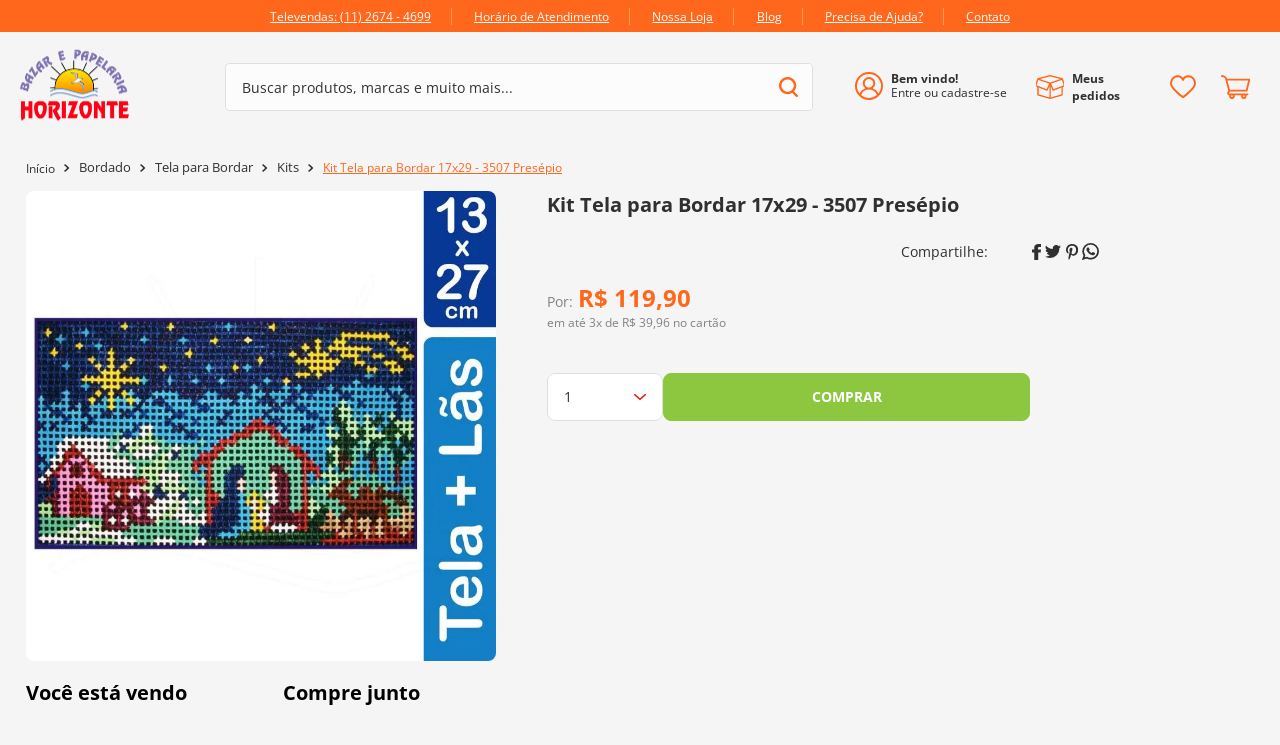

--- FILE ---
content_type: text/html; charset=utf-8
request_url: https://www.google.com/recaptcha/enterprise/anchor?ar=1&k=6LdV7CIpAAAAAPUrHXWlFArQ5hSiNQJk6Ja-vcYM&co=aHR0cHM6Ly93d3cuYmF6YXJob3Jpem9udGUuY29tLmJyOjQ0Mw..&hl=pt-BR&v=PoyoqOPhxBO7pBk68S4YbpHZ&size=invisible&anchor-ms=20000&execute-ms=30000&cb=p0yxf5onrys
body_size: 48607
content:
<!DOCTYPE HTML><html dir="ltr" lang="pt-BR"><head><meta http-equiv="Content-Type" content="text/html; charset=UTF-8">
<meta http-equiv="X-UA-Compatible" content="IE=edge">
<title>reCAPTCHA</title>
<style type="text/css">
/* cyrillic-ext */
@font-face {
  font-family: 'Roboto';
  font-style: normal;
  font-weight: 400;
  font-stretch: 100%;
  src: url(//fonts.gstatic.com/s/roboto/v48/KFO7CnqEu92Fr1ME7kSn66aGLdTylUAMa3GUBHMdazTgWw.woff2) format('woff2');
  unicode-range: U+0460-052F, U+1C80-1C8A, U+20B4, U+2DE0-2DFF, U+A640-A69F, U+FE2E-FE2F;
}
/* cyrillic */
@font-face {
  font-family: 'Roboto';
  font-style: normal;
  font-weight: 400;
  font-stretch: 100%;
  src: url(//fonts.gstatic.com/s/roboto/v48/KFO7CnqEu92Fr1ME7kSn66aGLdTylUAMa3iUBHMdazTgWw.woff2) format('woff2');
  unicode-range: U+0301, U+0400-045F, U+0490-0491, U+04B0-04B1, U+2116;
}
/* greek-ext */
@font-face {
  font-family: 'Roboto';
  font-style: normal;
  font-weight: 400;
  font-stretch: 100%;
  src: url(//fonts.gstatic.com/s/roboto/v48/KFO7CnqEu92Fr1ME7kSn66aGLdTylUAMa3CUBHMdazTgWw.woff2) format('woff2');
  unicode-range: U+1F00-1FFF;
}
/* greek */
@font-face {
  font-family: 'Roboto';
  font-style: normal;
  font-weight: 400;
  font-stretch: 100%;
  src: url(//fonts.gstatic.com/s/roboto/v48/KFO7CnqEu92Fr1ME7kSn66aGLdTylUAMa3-UBHMdazTgWw.woff2) format('woff2');
  unicode-range: U+0370-0377, U+037A-037F, U+0384-038A, U+038C, U+038E-03A1, U+03A3-03FF;
}
/* math */
@font-face {
  font-family: 'Roboto';
  font-style: normal;
  font-weight: 400;
  font-stretch: 100%;
  src: url(//fonts.gstatic.com/s/roboto/v48/KFO7CnqEu92Fr1ME7kSn66aGLdTylUAMawCUBHMdazTgWw.woff2) format('woff2');
  unicode-range: U+0302-0303, U+0305, U+0307-0308, U+0310, U+0312, U+0315, U+031A, U+0326-0327, U+032C, U+032F-0330, U+0332-0333, U+0338, U+033A, U+0346, U+034D, U+0391-03A1, U+03A3-03A9, U+03B1-03C9, U+03D1, U+03D5-03D6, U+03F0-03F1, U+03F4-03F5, U+2016-2017, U+2034-2038, U+203C, U+2040, U+2043, U+2047, U+2050, U+2057, U+205F, U+2070-2071, U+2074-208E, U+2090-209C, U+20D0-20DC, U+20E1, U+20E5-20EF, U+2100-2112, U+2114-2115, U+2117-2121, U+2123-214F, U+2190, U+2192, U+2194-21AE, U+21B0-21E5, U+21F1-21F2, U+21F4-2211, U+2213-2214, U+2216-22FF, U+2308-230B, U+2310, U+2319, U+231C-2321, U+2336-237A, U+237C, U+2395, U+239B-23B7, U+23D0, U+23DC-23E1, U+2474-2475, U+25AF, U+25B3, U+25B7, U+25BD, U+25C1, U+25CA, U+25CC, U+25FB, U+266D-266F, U+27C0-27FF, U+2900-2AFF, U+2B0E-2B11, U+2B30-2B4C, U+2BFE, U+3030, U+FF5B, U+FF5D, U+1D400-1D7FF, U+1EE00-1EEFF;
}
/* symbols */
@font-face {
  font-family: 'Roboto';
  font-style: normal;
  font-weight: 400;
  font-stretch: 100%;
  src: url(//fonts.gstatic.com/s/roboto/v48/KFO7CnqEu92Fr1ME7kSn66aGLdTylUAMaxKUBHMdazTgWw.woff2) format('woff2');
  unicode-range: U+0001-000C, U+000E-001F, U+007F-009F, U+20DD-20E0, U+20E2-20E4, U+2150-218F, U+2190, U+2192, U+2194-2199, U+21AF, U+21E6-21F0, U+21F3, U+2218-2219, U+2299, U+22C4-22C6, U+2300-243F, U+2440-244A, U+2460-24FF, U+25A0-27BF, U+2800-28FF, U+2921-2922, U+2981, U+29BF, U+29EB, U+2B00-2BFF, U+4DC0-4DFF, U+FFF9-FFFB, U+10140-1018E, U+10190-1019C, U+101A0, U+101D0-101FD, U+102E0-102FB, U+10E60-10E7E, U+1D2C0-1D2D3, U+1D2E0-1D37F, U+1F000-1F0FF, U+1F100-1F1AD, U+1F1E6-1F1FF, U+1F30D-1F30F, U+1F315, U+1F31C, U+1F31E, U+1F320-1F32C, U+1F336, U+1F378, U+1F37D, U+1F382, U+1F393-1F39F, U+1F3A7-1F3A8, U+1F3AC-1F3AF, U+1F3C2, U+1F3C4-1F3C6, U+1F3CA-1F3CE, U+1F3D4-1F3E0, U+1F3ED, U+1F3F1-1F3F3, U+1F3F5-1F3F7, U+1F408, U+1F415, U+1F41F, U+1F426, U+1F43F, U+1F441-1F442, U+1F444, U+1F446-1F449, U+1F44C-1F44E, U+1F453, U+1F46A, U+1F47D, U+1F4A3, U+1F4B0, U+1F4B3, U+1F4B9, U+1F4BB, U+1F4BF, U+1F4C8-1F4CB, U+1F4D6, U+1F4DA, U+1F4DF, U+1F4E3-1F4E6, U+1F4EA-1F4ED, U+1F4F7, U+1F4F9-1F4FB, U+1F4FD-1F4FE, U+1F503, U+1F507-1F50B, U+1F50D, U+1F512-1F513, U+1F53E-1F54A, U+1F54F-1F5FA, U+1F610, U+1F650-1F67F, U+1F687, U+1F68D, U+1F691, U+1F694, U+1F698, U+1F6AD, U+1F6B2, U+1F6B9-1F6BA, U+1F6BC, U+1F6C6-1F6CF, U+1F6D3-1F6D7, U+1F6E0-1F6EA, U+1F6F0-1F6F3, U+1F6F7-1F6FC, U+1F700-1F7FF, U+1F800-1F80B, U+1F810-1F847, U+1F850-1F859, U+1F860-1F887, U+1F890-1F8AD, U+1F8B0-1F8BB, U+1F8C0-1F8C1, U+1F900-1F90B, U+1F93B, U+1F946, U+1F984, U+1F996, U+1F9E9, U+1FA00-1FA6F, U+1FA70-1FA7C, U+1FA80-1FA89, U+1FA8F-1FAC6, U+1FACE-1FADC, U+1FADF-1FAE9, U+1FAF0-1FAF8, U+1FB00-1FBFF;
}
/* vietnamese */
@font-face {
  font-family: 'Roboto';
  font-style: normal;
  font-weight: 400;
  font-stretch: 100%;
  src: url(//fonts.gstatic.com/s/roboto/v48/KFO7CnqEu92Fr1ME7kSn66aGLdTylUAMa3OUBHMdazTgWw.woff2) format('woff2');
  unicode-range: U+0102-0103, U+0110-0111, U+0128-0129, U+0168-0169, U+01A0-01A1, U+01AF-01B0, U+0300-0301, U+0303-0304, U+0308-0309, U+0323, U+0329, U+1EA0-1EF9, U+20AB;
}
/* latin-ext */
@font-face {
  font-family: 'Roboto';
  font-style: normal;
  font-weight: 400;
  font-stretch: 100%;
  src: url(//fonts.gstatic.com/s/roboto/v48/KFO7CnqEu92Fr1ME7kSn66aGLdTylUAMa3KUBHMdazTgWw.woff2) format('woff2');
  unicode-range: U+0100-02BA, U+02BD-02C5, U+02C7-02CC, U+02CE-02D7, U+02DD-02FF, U+0304, U+0308, U+0329, U+1D00-1DBF, U+1E00-1E9F, U+1EF2-1EFF, U+2020, U+20A0-20AB, U+20AD-20C0, U+2113, U+2C60-2C7F, U+A720-A7FF;
}
/* latin */
@font-face {
  font-family: 'Roboto';
  font-style: normal;
  font-weight: 400;
  font-stretch: 100%;
  src: url(//fonts.gstatic.com/s/roboto/v48/KFO7CnqEu92Fr1ME7kSn66aGLdTylUAMa3yUBHMdazQ.woff2) format('woff2');
  unicode-range: U+0000-00FF, U+0131, U+0152-0153, U+02BB-02BC, U+02C6, U+02DA, U+02DC, U+0304, U+0308, U+0329, U+2000-206F, U+20AC, U+2122, U+2191, U+2193, U+2212, U+2215, U+FEFF, U+FFFD;
}
/* cyrillic-ext */
@font-face {
  font-family: 'Roboto';
  font-style: normal;
  font-weight: 500;
  font-stretch: 100%;
  src: url(//fonts.gstatic.com/s/roboto/v48/KFO7CnqEu92Fr1ME7kSn66aGLdTylUAMa3GUBHMdazTgWw.woff2) format('woff2');
  unicode-range: U+0460-052F, U+1C80-1C8A, U+20B4, U+2DE0-2DFF, U+A640-A69F, U+FE2E-FE2F;
}
/* cyrillic */
@font-face {
  font-family: 'Roboto';
  font-style: normal;
  font-weight: 500;
  font-stretch: 100%;
  src: url(//fonts.gstatic.com/s/roboto/v48/KFO7CnqEu92Fr1ME7kSn66aGLdTylUAMa3iUBHMdazTgWw.woff2) format('woff2');
  unicode-range: U+0301, U+0400-045F, U+0490-0491, U+04B0-04B1, U+2116;
}
/* greek-ext */
@font-face {
  font-family: 'Roboto';
  font-style: normal;
  font-weight: 500;
  font-stretch: 100%;
  src: url(//fonts.gstatic.com/s/roboto/v48/KFO7CnqEu92Fr1ME7kSn66aGLdTylUAMa3CUBHMdazTgWw.woff2) format('woff2');
  unicode-range: U+1F00-1FFF;
}
/* greek */
@font-face {
  font-family: 'Roboto';
  font-style: normal;
  font-weight: 500;
  font-stretch: 100%;
  src: url(//fonts.gstatic.com/s/roboto/v48/KFO7CnqEu92Fr1ME7kSn66aGLdTylUAMa3-UBHMdazTgWw.woff2) format('woff2');
  unicode-range: U+0370-0377, U+037A-037F, U+0384-038A, U+038C, U+038E-03A1, U+03A3-03FF;
}
/* math */
@font-face {
  font-family: 'Roboto';
  font-style: normal;
  font-weight: 500;
  font-stretch: 100%;
  src: url(//fonts.gstatic.com/s/roboto/v48/KFO7CnqEu92Fr1ME7kSn66aGLdTylUAMawCUBHMdazTgWw.woff2) format('woff2');
  unicode-range: U+0302-0303, U+0305, U+0307-0308, U+0310, U+0312, U+0315, U+031A, U+0326-0327, U+032C, U+032F-0330, U+0332-0333, U+0338, U+033A, U+0346, U+034D, U+0391-03A1, U+03A3-03A9, U+03B1-03C9, U+03D1, U+03D5-03D6, U+03F0-03F1, U+03F4-03F5, U+2016-2017, U+2034-2038, U+203C, U+2040, U+2043, U+2047, U+2050, U+2057, U+205F, U+2070-2071, U+2074-208E, U+2090-209C, U+20D0-20DC, U+20E1, U+20E5-20EF, U+2100-2112, U+2114-2115, U+2117-2121, U+2123-214F, U+2190, U+2192, U+2194-21AE, U+21B0-21E5, U+21F1-21F2, U+21F4-2211, U+2213-2214, U+2216-22FF, U+2308-230B, U+2310, U+2319, U+231C-2321, U+2336-237A, U+237C, U+2395, U+239B-23B7, U+23D0, U+23DC-23E1, U+2474-2475, U+25AF, U+25B3, U+25B7, U+25BD, U+25C1, U+25CA, U+25CC, U+25FB, U+266D-266F, U+27C0-27FF, U+2900-2AFF, U+2B0E-2B11, U+2B30-2B4C, U+2BFE, U+3030, U+FF5B, U+FF5D, U+1D400-1D7FF, U+1EE00-1EEFF;
}
/* symbols */
@font-face {
  font-family: 'Roboto';
  font-style: normal;
  font-weight: 500;
  font-stretch: 100%;
  src: url(//fonts.gstatic.com/s/roboto/v48/KFO7CnqEu92Fr1ME7kSn66aGLdTylUAMaxKUBHMdazTgWw.woff2) format('woff2');
  unicode-range: U+0001-000C, U+000E-001F, U+007F-009F, U+20DD-20E0, U+20E2-20E4, U+2150-218F, U+2190, U+2192, U+2194-2199, U+21AF, U+21E6-21F0, U+21F3, U+2218-2219, U+2299, U+22C4-22C6, U+2300-243F, U+2440-244A, U+2460-24FF, U+25A0-27BF, U+2800-28FF, U+2921-2922, U+2981, U+29BF, U+29EB, U+2B00-2BFF, U+4DC0-4DFF, U+FFF9-FFFB, U+10140-1018E, U+10190-1019C, U+101A0, U+101D0-101FD, U+102E0-102FB, U+10E60-10E7E, U+1D2C0-1D2D3, U+1D2E0-1D37F, U+1F000-1F0FF, U+1F100-1F1AD, U+1F1E6-1F1FF, U+1F30D-1F30F, U+1F315, U+1F31C, U+1F31E, U+1F320-1F32C, U+1F336, U+1F378, U+1F37D, U+1F382, U+1F393-1F39F, U+1F3A7-1F3A8, U+1F3AC-1F3AF, U+1F3C2, U+1F3C4-1F3C6, U+1F3CA-1F3CE, U+1F3D4-1F3E0, U+1F3ED, U+1F3F1-1F3F3, U+1F3F5-1F3F7, U+1F408, U+1F415, U+1F41F, U+1F426, U+1F43F, U+1F441-1F442, U+1F444, U+1F446-1F449, U+1F44C-1F44E, U+1F453, U+1F46A, U+1F47D, U+1F4A3, U+1F4B0, U+1F4B3, U+1F4B9, U+1F4BB, U+1F4BF, U+1F4C8-1F4CB, U+1F4D6, U+1F4DA, U+1F4DF, U+1F4E3-1F4E6, U+1F4EA-1F4ED, U+1F4F7, U+1F4F9-1F4FB, U+1F4FD-1F4FE, U+1F503, U+1F507-1F50B, U+1F50D, U+1F512-1F513, U+1F53E-1F54A, U+1F54F-1F5FA, U+1F610, U+1F650-1F67F, U+1F687, U+1F68D, U+1F691, U+1F694, U+1F698, U+1F6AD, U+1F6B2, U+1F6B9-1F6BA, U+1F6BC, U+1F6C6-1F6CF, U+1F6D3-1F6D7, U+1F6E0-1F6EA, U+1F6F0-1F6F3, U+1F6F7-1F6FC, U+1F700-1F7FF, U+1F800-1F80B, U+1F810-1F847, U+1F850-1F859, U+1F860-1F887, U+1F890-1F8AD, U+1F8B0-1F8BB, U+1F8C0-1F8C1, U+1F900-1F90B, U+1F93B, U+1F946, U+1F984, U+1F996, U+1F9E9, U+1FA00-1FA6F, U+1FA70-1FA7C, U+1FA80-1FA89, U+1FA8F-1FAC6, U+1FACE-1FADC, U+1FADF-1FAE9, U+1FAF0-1FAF8, U+1FB00-1FBFF;
}
/* vietnamese */
@font-face {
  font-family: 'Roboto';
  font-style: normal;
  font-weight: 500;
  font-stretch: 100%;
  src: url(//fonts.gstatic.com/s/roboto/v48/KFO7CnqEu92Fr1ME7kSn66aGLdTylUAMa3OUBHMdazTgWw.woff2) format('woff2');
  unicode-range: U+0102-0103, U+0110-0111, U+0128-0129, U+0168-0169, U+01A0-01A1, U+01AF-01B0, U+0300-0301, U+0303-0304, U+0308-0309, U+0323, U+0329, U+1EA0-1EF9, U+20AB;
}
/* latin-ext */
@font-face {
  font-family: 'Roboto';
  font-style: normal;
  font-weight: 500;
  font-stretch: 100%;
  src: url(//fonts.gstatic.com/s/roboto/v48/KFO7CnqEu92Fr1ME7kSn66aGLdTylUAMa3KUBHMdazTgWw.woff2) format('woff2');
  unicode-range: U+0100-02BA, U+02BD-02C5, U+02C7-02CC, U+02CE-02D7, U+02DD-02FF, U+0304, U+0308, U+0329, U+1D00-1DBF, U+1E00-1E9F, U+1EF2-1EFF, U+2020, U+20A0-20AB, U+20AD-20C0, U+2113, U+2C60-2C7F, U+A720-A7FF;
}
/* latin */
@font-face {
  font-family: 'Roboto';
  font-style: normal;
  font-weight: 500;
  font-stretch: 100%;
  src: url(//fonts.gstatic.com/s/roboto/v48/KFO7CnqEu92Fr1ME7kSn66aGLdTylUAMa3yUBHMdazQ.woff2) format('woff2');
  unicode-range: U+0000-00FF, U+0131, U+0152-0153, U+02BB-02BC, U+02C6, U+02DA, U+02DC, U+0304, U+0308, U+0329, U+2000-206F, U+20AC, U+2122, U+2191, U+2193, U+2212, U+2215, U+FEFF, U+FFFD;
}
/* cyrillic-ext */
@font-face {
  font-family: 'Roboto';
  font-style: normal;
  font-weight: 900;
  font-stretch: 100%;
  src: url(//fonts.gstatic.com/s/roboto/v48/KFO7CnqEu92Fr1ME7kSn66aGLdTylUAMa3GUBHMdazTgWw.woff2) format('woff2');
  unicode-range: U+0460-052F, U+1C80-1C8A, U+20B4, U+2DE0-2DFF, U+A640-A69F, U+FE2E-FE2F;
}
/* cyrillic */
@font-face {
  font-family: 'Roboto';
  font-style: normal;
  font-weight: 900;
  font-stretch: 100%;
  src: url(//fonts.gstatic.com/s/roboto/v48/KFO7CnqEu92Fr1ME7kSn66aGLdTylUAMa3iUBHMdazTgWw.woff2) format('woff2');
  unicode-range: U+0301, U+0400-045F, U+0490-0491, U+04B0-04B1, U+2116;
}
/* greek-ext */
@font-face {
  font-family: 'Roboto';
  font-style: normal;
  font-weight: 900;
  font-stretch: 100%;
  src: url(//fonts.gstatic.com/s/roboto/v48/KFO7CnqEu92Fr1ME7kSn66aGLdTylUAMa3CUBHMdazTgWw.woff2) format('woff2');
  unicode-range: U+1F00-1FFF;
}
/* greek */
@font-face {
  font-family: 'Roboto';
  font-style: normal;
  font-weight: 900;
  font-stretch: 100%;
  src: url(//fonts.gstatic.com/s/roboto/v48/KFO7CnqEu92Fr1ME7kSn66aGLdTylUAMa3-UBHMdazTgWw.woff2) format('woff2');
  unicode-range: U+0370-0377, U+037A-037F, U+0384-038A, U+038C, U+038E-03A1, U+03A3-03FF;
}
/* math */
@font-face {
  font-family: 'Roboto';
  font-style: normal;
  font-weight: 900;
  font-stretch: 100%;
  src: url(//fonts.gstatic.com/s/roboto/v48/KFO7CnqEu92Fr1ME7kSn66aGLdTylUAMawCUBHMdazTgWw.woff2) format('woff2');
  unicode-range: U+0302-0303, U+0305, U+0307-0308, U+0310, U+0312, U+0315, U+031A, U+0326-0327, U+032C, U+032F-0330, U+0332-0333, U+0338, U+033A, U+0346, U+034D, U+0391-03A1, U+03A3-03A9, U+03B1-03C9, U+03D1, U+03D5-03D6, U+03F0-03F1, U+03F4-03F5, U+2016-2017, U+2034-2038, U+203C, U+2040, U+2043, U+2047, U+2050, U+2057, U+205F, U+2070-2071, U+2074-208E, U+2090-209C, U+20D0-20DC, U+20E1, U+20E5-20EF, U+2100-2112, U+2114-2115, U+2117-2121, U+2123-214F, U+2190, U+2192, U+2194-21AE, U+21B0-21E5, U+21F1-21F2, U+21F4-2211, U+2213-2214, U+2216-22FF, U+2308-230B, U+2310, U+2319, U+231C-2321, U+2336-237A, U+237C, U+2395, U+239B-23B7, U+23D0, U+23DC-23E1, U+2474-2475, U+25AF, U+25B3, U+25B7, U+25BD, U+25C1, U+25CA, U+25CC, U+25FB, U+266D-266F, U+27C0-27FF, U+2900-2AFF, U+2B0E-2B11, U+2B30-2B4C, U+2BFE, U+3030, U+FF5B, U+FF5D, U+1D400-1D7FF, U+1EE00-1EEFF;
}
/* symbols */
@font-face {
  font-family: 'Roboto';
  font-style: normal;
  font-weight: 900;
  font-stretch: 100%;
  src: url(//fonts.gstatic.com/s/roboto/v48/KFO7CnqEu92Fr1ME7kSn66aGLdTylUAMaxKUBHMdazTgWw.woff2) format('woff2');
  unicode-range: U+0001-000C, U+000E-001F, U+007F-009F, U+20DD-20E0, U+20E2-20E4, U+2150-218F, U+2190, U+2192, U+2194-2199, U+21AF, U+21E6-21F0, U+21F3, U+2218-2219, U+2299, U+22C4-22C6, U+2300-243F, U+2440-244A, U+2460-24FF, U+25A0-27BF, U+2800-28FF, U+2921-2922, U+2981, U+29BF, U+29EB, U+2B00-2BFF, U+4DC0-4DFF, U+FFF9-FFFB, U+10140-1018E, U+10190-1019C, U+101A0, U+101D0-101FD, U+102E0-102FB, U+10E60-10E7E, U+1D2C0-1D2D3, U+1D2E0-1D37F, U+1F000-1F0FF, U+1F100-1F1AD, U+1F1E6-1F1FF, U+1F30D-1F30F, U+1F315, U+1F31C, U+1F31E, U+1F320-1F32C, U+1F336, U+1F378, U+1F37D, U+1F382, U+1F393-1F39F, U+1F3A7-1F3A8, U+1F3AC-1F3AF, U+1F3C2, U+1F3C4-1F3C6, U+1F3CA-1F3CE, U+1F3D4-1F3E0, U+1F3ED, U+1F3F1-1F3F3, U+1F3F5-1F3F7, U+1F408, U+1F415, U+1F41F, U+1F426, U+1F43F, U+1F441-1F442, U+1F444, U+1F446-1F449, U+1F44C-1F44E, U+1F453, U+1F46A, U+1F47D, U+1F4A3, U+1F4B0, U+1F4B3, U+1F4B9, U+1F4BB, U+1F4BF, U+1F4C8-1F4CB, U+1F4D6, U+1F4DA, U+1F4DF, U+1F4E3-1F4E6, U+1F4EA-1F4ED, U+1F4F7, U+1F4F9-1F4FB, U+1F4FD-1F4FE, U+1F503, U+1F507-1F50B, U+1F50D, U+1F512-1F513, U+1F53E-1F54A, U+1F54F-1F5FA, U+1F610, U+1F650-1F67F, U+1F687, U+1F68D, U+1F691, U+1F694, U+1F698, U+1F6AD, U+1F6B2, U+1F6B9-1F6BA, U+1F6BC, U+1F6C6-1F6CF, U+1F6D3-1F6D7, U+1F6E0-1F6EA, U+1F6F0-1F6F3, U+1F6F7-1F6FC, U+1F700-1F7FF, U+1F800-1F80B, U+1F810-1F847, U+1F850-1F859, U+1F860-1F887, U+1F890-1F8AD, U+1F8B0-1F8BB, U+1F8C0-1F8C1, U+1F900-1F90B, U+1F93B, U+1F946, U+1F984, U+1F996, U+1F9E9, U+1FA00-1FA6F, U+1FA70-1FA7C, U+1FA80-1FA89, U+1FA8F-1FAC6, U+1FACE-1FADC, U+1FADF-1FAE9, U+1FAF0-1FAF8, U+1FB00-1FBFF;
}
/* vietnamese */
@font-face {
  font-family: 'Roboto';
  font-style: normal;
  font-weight: 900;
  font-stretch: 100%;
  src: url(//fonts.gstatic.com/s/roboto/v48/KFO7CnqEu92Fr1ME7kSn66aGLdTylUAMa3OUBHMdazTgWw.woff2) format('woff2');
  unicode-range: U+0102-0103, U+0110-0111, U+0128-0129, U+0168-0169, U+01A0-01A1, U+01AF-01B0, U+0300-0301, U+0303-0304, U+0308-0309, U+0323, U+0329, U+1EA0-1EF9, U+20AB;
}
/* latin-ext */
@font-face {
  font-family: 'Roboto';
  font-style: normal;
  font-weight: 900;
  font-stretch: 100%;
  src: url(//fonts.gstatic.com/s/roboto/v48/KFO7CnqEu92Fr1ME7kSn66aGLdTylUAMa3KUBHMdazTgWw.woff2) format('woff2');
  unicode-range: U+0100-02BA, U+02BD-02C5, U+02C7-02CC, U+02CE-02D7, U+02DD-02FF, U+0304, U+0308, U+0329, U+1D00-1DBF, U+1E00-1E9F, U+1EF2-1EFF, U+2020, U+20A0-20AB, U+20AD-20C0, U+2113, U+2C60-2C7F, U+A720-A7FF;
}
/* latin */
@font-face {
  font-family: 'Roboto';
  font-style: normal;
  font-weight: 900;
  font-stretch: 100%;
  src: url(//fonts.gstatic.com/s/roboto/v48/KFO7CnqEu92Fr1ME7kSn66aGLdTylUAMa3yUBHMdazQ.woff2) format('woff2');
  unicode-range: U+0000-00FF, U+0131, U+0152-0153, U+02BB-02BC, U+02C6, U+02DA, U+02DC, U+0304, U+0308, U+0329, U+2000-206F, U+20AC, U+2122, U+2191, U+2193, U+2212, U+2215, U+FEFF, U+FFFD;
}

</style>
<link rel="stylesheet" type="text/css" href="https://www.gstatic.com/recaptcha/releases/PoyoqOPhxBO7pBk68S4YbpHZ/styles__ltr.css">
<script nonce="t7l5R2sP_m0WjvIxGTDRYQ" type="text/javascript">window['__recaptcha_api'] = 'https://www.google.com/recaptcha/enterprise/';</script>
<script type="text/javascript" src="https://www.gstatic.com/recaptcha/releases/PoyoqOPhxBO7pBk68S4YbpHZ/recaptcha__pt_br.js" nonce="t7l5R2sP_m0WjvIxGTDRYQ">
      
    </script></head>
<body><div id="rc-anchor-alert" class="rc-anchor-alert"></div>
<input type="hidden" id="recaptcha-token" value="[base64]">
<script type="text/javascript" nonce="t7l5R2sP_m0WjvIxGTDRYQ">
      recaptcha.anchor.Main.init("[\x22ainput\x22,[\x22bgdata\x22,\x22\x22,\[base64]/[base64]/[base64]/ZyhXLGgpOnEoW04sMjEsbF0sVywwKSxoKSxmYWxzZSxmYWxzZSl9Y2F0Y2goayl7RygzNTgsVyk/[base64]/[base64]/[base64]/[base64]/[base64]/[base64]/[base64]/bmV3IEJbT10oRFswXSk6dz09Mj9uZXcgQltPXShEWzBdLERbMV0pOnc9PTM/bmV3IEJbT10oRFswXSxEWzFdLERbMl0pOnc9PTQ/[base64]/[base64]/[base64]/[base64]/[base64]\\u003d\x22,\[base64]\\u003d\\u003d\x22,\x22wpQrX2jClcO2wqbCp8KGf8OhdBbDqQ9+woMQw5JDHhDCn8KjIMOsw4UmU8O4c0PCpMO8wr7CgAQOw7x5acKtwqpJY8Kgd2R8w6A4wpPCscOZwoNuwowaw5UDcV7CosKawq3Cp8Opwo4SDMO+w7bDqGI5wpvDgsOowrLDlHQEFcKCwq0mEDF0G8OCw4/DoMKYwqxOdixow4Uhw5vCgw/CjzVgccOKw5fCpQbCnMKFecO6UsOzwpFCwr9bAzEMw57CnnXClcOOLsObw5pUw4NXMsOMwrxwwoPDhDhSDAgSSlV8w5NxQMKgw5dlw5TDsMOqw6Qvw4rDpmrCqsK6wpnDhQfDrDUzw4gqMnXDi1Jcw6fDpXfCnB/[base64]/w6R1ScKXI8KkCMK1RkozwpoowoNVw6s6w5Rnw6XDkwMrZWg1G8K1w65oOMOEwoDDl8OPKcKdw6rDg0RaDcOVRMKlX0fCtTp0wrVpw6rCsV9BUhF/w7bCp3AGwqBrE8OhDcO6FRUfLzBVwrrCuXBEwqPCpUfCklHDpcKmYF3Cnl9jN8ORw6F7w7ocDsOYAVUIbcOfc8KIw5JRw4k/MxpVe8OEw7XCk8OhBMKjJj/CnMKHP8KcwrXDgsOrw5Ymw6bDmMOmwphmEjoOwqPDgsO3S1jDq8OsYMOHwqEkVMOBTUNnYSjDi8KGVcKQwrfCocOUfn/ChB3Di3nClxZsT8OoM8OfwpzDuMOPwrFOwpt4eGhTDMOawp0hLcO/Wy/[base64]/DmsKkwr/ClsOlKhwEw4IGdsKfesKdXsKaZMOXWznCpzkxwq3DnMOhwrLCukZCScKnXUwlRsOFw5NtwoJ2OnrDiwRXw55rw4PCpcKAw6kGKcOewr/Ch8OVAH/CscKbw5AMw4xtw5IAMMKIw5lzw5N7MB3Dqx/[base64]/CncORfcK8w4E6C8KKwrnDpgNITsKUX8OfNcOMHsKJFwbDhMO/SgJmEhpIwrFTADIBDcKewqBqVCxkw6I4w6vCmTLDqBBwwolXSRjCgsKfwo03O8Obwpo1woDCtV/CvRlmPELCvsKCI8OKLULDjnHDgxEPw7PCuWRmM8Kuwp54azXDiMO5woLDpcO4w5jCnMOCfcOmPsKVfcOeQsOiwppBaMKHVSkMwprCgynDvsKrGMOdwqlmJcOeHsK/w6MEwqk6woXCs8KjWyXDvA7CkBwQwqHClU/[base64]/DgVNmw7dLaMKiw4dcaFfCgMKxYMO4wrkZwotyS1ISHcOAw6vDq8O1QsK7LMO/w5LCljEMw5TCkMKRF8K3Ly/[base64]/CAYHwr5Nwqlywoocw7thB0TClj/ChsOuwqcYw6Vaw6vCpEIhw4/CpTjDnsKbw4XComfDtBPCr8OaPxRvFsOjw7tSwp3CvcO8wrEzwp15w4lyGMOFwqjDucKsK2HCgsOHwo0ywoDDuT0Fw7jDv8K2Ix4TBA7DvmJ2PcO5b2nCocK9woTCsXLCg8O0w77DisKvwpQuRsKyRcKgAsO/wpzDsmlCwrpywrXCsl8WOsK/[base64]/CrcONwpDCtyYcwrLCoBvCq8OsGVhYXwUOwo3Dk8OEw6fCnsOYw6UoaQxTRkUEwr/CkUrCuBDCh8Kjw53DusKBYVDDsnTCm8Ouw6bCk8OTwoQaNmXCqyIxAXrCk8OXBGnCs2/CmsO5wp3CmVAxVRNtw5jDg1DCtD15O3Row7rDvUpEeQA4S8Kpc8KQIy/Dm8OZTsOHw4V+RmliwqjCrsOIIcK7Hx0JHMOWw43CkwvCnWk1wqfChcOywqzChMOew67CuMKJwqIIw5/CuMKHAcKcwpPDuSttwrEDcXTCu8Kew5HCjcOZCsOqfHjDg8OWaRzDgHzDrMK7w4oVVMKPw6fDk1TCncKdbAlADMOKbcOwwqbDtsKlwqQmwq/Du3I6w43DnMKKw75qDcOKT8KdZ0zCmMONBsOnwroMEhwCQcK0woFNwqBxW8OBJsKLwrLClhfCiMOwFsKjeS7DisOsPsOja8Omw7QNwpfChsObcS4KV8OlUhkDw61gw6dUXXcQZsO4b0duR8KvJiHDoC/CisKpw7Rxw4LCn8KZw7/Ch8K9YCwqwoRET8KDDj/DlMKvwrpxWysiwp3CphHDhQQpcsOgwp1TwpNJe8KHYMO9wofDhWM0awBQaTHDnwXCnCvCvcOfwovCnsKnX8K7XFVswqXCmywCB8Okw4vCtUI1dXzCvhJrwoJwE8K9BzLDm8OVLMK/c2Rhbg9HHcOqCjbCnMO4w7EBIH4/wpbCv21Zw7zDhMOuVR06cBIUw69twqbDh8O5w7XDly7CrsKYIMOewrnCrSTDjUjDpDp5TsKrDXHDocKef8Ogwo9Uwr/DmibCm8Kjw4Jbw7t+wrnCrGN+U8KjHHA8wqdQw5g8w7fCmVMxQ8OEwr9Vw6zDn8Kkw5PCjw94FHnDgsOJwqQiw6LDlhxBWcKjMcKPw6cAw7YgRFfDhcOnwojCvCdBw77DgXFsw5TDnGg8wo3Dr3x9wp9OHzTCuWTDhMKEwozCncKDwqtXw4LCp8KyUUDDvcK/esKlw4hWwr8ww4vDiyEPwrImwozDrmpiwqrDocORwoZBXz7DmlUjw6rCtGvDvXvDo8ORP8KSeMO4woLCpsKXwofCjcKdJcKcwozDu8Kfwrdpw7Z7MwMoYko2fsOkRD7Dg8KPJsKhwo1UMgt7wp1fIsODNcKvRMORw50rwqdxB8OswrM7N8KAw50/w5ZhRcOtesOsB8OiMWp1wp7CgSTCu8KTw6jDs8OfTMKzHDMwBVM3M2NQwq8EI3/DjcKqwqgMIT5ew7gqEBzCq8Oww6LCm3rDosOYUMOOAMKwwo8lQ8OEDgEVT098CzrDsTvCj8K2UsKewrbCk8KICCfCmMKMeRHDvsKMIw0aIsKPPcO5wp3CpnHDi8Kww4bCpMOCwrvDgSRyMgx9woQ/UBrDq8Kww7Atw5ccw5opwrXDjsKndwMzw40uw4bDr3nCncOuDcOoDMOJwrvDhMKeXVk6woNMHnE7GsKCw5vCuVXCjcKawrB+asKrCAZnw5bDuAPCvjHCsWLCsMO+wp9cZMOkwr/CvMKdQ8KVwodIw5TCtz/DuMK6KMK+w44Fw4ZMWUxKwr/[base64]/CGZbacKXcUFORiNlZFvDv2QKw6PCsDU+LMK3ScOww5nCuHvCh0QOwqc1a8OtKSFowq0jOFDDvMO0w5cyw5AEXlbCry8RbcONwpBAAsOEbG/Cj8KnwpzCtgnDscOewr9ww5RvUsONbMKIw6zDl8KZfiTCrsO9w6PCrcOsGgjCpQnDuQZ5wpwxwrfDgsOUNEzDmBnCrcOoDwXDl8OKwpR1BcONw7Irw60rFhIhf8K2CXfCpcOZw4xEw4/CgcKyw4wgOirDpXnChhBww5s5woMeKx06w55ech3DnwNRw5XDjsKVSAZSw5N/w68ww4fDqjzCvWXCksOsw5/ChcKEKxJud8KTwqTDgmzDmXIHOcO+NsODw7sMDsOJwpnCscKYw6DCr8OOMQsaRwbDjVXCkMKOwr7ChykTw4DCksOiX3bCuMK5cMOaH8KKwoHDuSHCrCdJZljDt2wGwr/CnTUlVcKhC8K4RlPDo23DlG05SsOZOsK4worCkWYqw4PCh8Kww6AgJi3CmmhuORTDrjgCwp/DsEDCiDjCrAVUw5oCwo/Cv2cNLUgER8KBMnYmX8O3wppTwoQ/w4oCwo8Ld0jDvxBsYcOsY8KOw7/[base64]/DtcOGbG7CuVA6wplbVsK5VsKFfFFiYlnCvUnCvMOPUnbCqh7DuCJ5IcKxw44ywpDCjMOUbAdnHUo8HMKkw7LDncOUwrzDhHBgwrtBU3bCssOqJX7DocOBwosLMsOUwqrClVoOTsKoFHfDjyrDn8K6BSkIw5VDXU/DjiJXwqfChS7DnmJTw5Esw7DDkHtQK8OocMOtw5YuwoYQw5M9wpvDlcKGwo3CnTDDm8OwQBDDu8O9FMKzbkbDrg0fw4sBL8KLw5bCnsO2w4Fiwq5Ywow9XSjDpW7Cu1QWwpTDmcKVN8O9KEUTwrwLwpXCk8KdwpbCqsKmw5LCncKTwqkuw6Q/RAkHwqJoS8OPw5DDuyxvMx4mKcOGwqrDpcO4LgfDnB/DripCP8KQw6HDsMKawpLDsB43wpjCs8OzUMOlwos3LxXChMOKRys+w4PDiD3DsSZXwq9pJUJBVknDm3rCicKAOA7DuMK7wrQiRsOMwoDDtcO/w6TCgMKTwqjCmzLDhG/CosOjKnzCpMOEVgbDkcOWwrnCj1LDhsKMLXnChcKKb8K2wqHCoiTDjg4Iw40vLT7CksOkGMKjMcOfRsOkFMKHwoUvCFjDtVnDocKLBcOJw63Ds1HDj2A4w4vDjsO3w4fCrsO8JDLDm8O5w7orCh7Cn8KeO0suaFrDmcOVYhETLMK5KcKFKcKtw5/CtMOHQ8Kyc8KUwrAqTRTClcOqwpTDj8Oyw6ARwoPCjTxKY8OzOzTDgsONSy9Zwr9FwqFwIcOlw6QCwqJqw5DCm3zDs8KvA8KrwoNKw6Bsw6XCvjwxw6bDtH7Cl8OAw4MvZiZowoXDoWJGwqtAY8OgwqPCqWtiw5XDqcKNH8KkKT/CuSbCi1R3w4JYw448WsOLWj9swoDClMKMw4LDh8Ofw5nDvMO7c8O1OcKkwrTDqMKUwonCqMOHCsOEwpsbw5xZe8OXwqrClMO8w53DlMObw5jCqCtiwpzCrn9SCSvDtSTCohwowqvCisO5ScOOwrvDl8KKwo4ZQ2jCtCbCusKUwo/Cuy9TwpA2RsKrw5fCo8Krw53CosKMPMKZJMKRw5/CiMOEw7nCgSLChWU5w53CuxHCiXRvw5vCulR8woTDgwNEwq3CtCTDjFzDksKOKsKqDMO5QcKpw6Q7wrjCkFHDosO3w59Uw5oEIVQQwrMETXxNw7tlwqNMw4Ruw4fDgsOiMsOowqrDhMObDsOAGAFRPcKTdg/DkTTDgAHCr8K3WcOlDcO2wrsBw4rCkRPCqMO4wofCgMO6YGwzwrkjwoHDocKjw4knHGA0WsKXLTLCuMOSXHnDs8KJS8KOV37Dux8nTMORw5rCtTHDsMOUeDoHwoUHw5QGwrgrXkIZwpctw4zDgnNwPsOjXsKlwoRDKmc6JEjCgj44wp/DoHjCmsKMZxvDkcOUI8OBw6/DisOhX8KIGcOKP1HCq8O3FAIew5c5A8KYYcOqw5/DlDAZG2vDkg0Lw6hrwp8laAxxN8KYfMOAwq5Ww7tqw71JasKFwpxVw4dybMK+J8K7wqwJw7zCu8K/[base64]/CgcOvwqjCiEzDjmXDsMOtwqxJw4bDhxsbwpjDuFzDq8K8w6HDu3ouwqImw7x/wrrDvFzDu03Dk33DiMKpMQ/DocKYw57DqkcIw48eH8O5w49zMcKBB8O2w4HDg8K1GHXDqcKewoRxw7Biw4HCky1EI0jDtsOdw63CrhZyFsO1wo3CiMKTVzDDp8K2w4RmV8O/w4UJacKxw4tuZcOueR/DpcKCDsOiQ27DjV1qwp4tUlnCm8KywqPDksKywr7CtcOpR0wyw5/CjMKRw4EmU2nDmMOrPnvDhsOca1HDmcOEw6kNbMOZd8KFwpY+G27DiMKuwrDDuyfClMKAw7LCinPDksK6wps1fHRiAlwKwqrDscO1S2LDuDcxf8OAw4hmw5E+w7pVB07ClcO1IkfCvsKlMsO2wrjDszQ/[base64]/CusKGJW9uZ8OXw5UEesOtwp7DsgzDiMKGBMKWQMK9S8KwDcKaw5gWwoVSw5AKw6spwrcJWRLDhy/Cr3xCw4gBw5QCZgPCusKyw4zCvMOiSHLDgVzCksKZwozCuHVNw4rDusKqEMKUR8Obw63DtGZRwpXChA3DscOQwrTCm8KgFsKSAQQ3w7zChH9KwqgmwrUMF0FCfl/Dg8O3woxtQzNZw4/DuQ/DvBLDpDoYHGBqPVMPwqNMw6fCnsOIwqXCs8OqZcO3w7sYwqQNwpFFwq/DksOrwrnDkMKfEMK8DiUHUU4Qc8KBw5hdw5ctwpZgwpDCvT0sQFpPLcKrCcKxfwzCgsObZlZ0wpLCtMO/[base64]/[base64]/[base64]/DlBdCIcKawrUKNSvDpMKzVHlqw4t5d8OkGsOEQw0awrA5IMOlw6zClMK+JxHCkcOvCm8xw6V6QC90QsKuwqDCkk15LsO4wq/[base64]/[base64]/DjSd/[base64]/CusK0NXbDh8K1YsKILMO7w4DDvMOnw4fCu2fCt289MQPCqQ91AiPCm8Ouw5o+wr/[base64]/[base64]/VMKMw6PDhCHDt8OXwpbCqMKzVcK6w5bClsKyw7DDmjojMsKOf8OJLgYsQsOCBgbDkTvDh8KuLMKMSMKRw6/CjsKtABXCicKjwpLCsyQAw53Drk09YMO7RixnwrvDtxbDs8KjwqbCv8O4w6Z7I8Kewq7DvsKzDcOLwokAwqnDvsKIwrjCocKhPAsbwoUzV2jDnk3CqWXCjT3Cq3nDtcOdYzMLw7rCtFPDmFx3VSbCucOdP8KzwozCi8K/[base64]/[base64]/UDM6NDRRwpLCo8KkB8OQw7PCm8OZARQ+EDBdS1zDuwrDicKddm7Dl8OoF8KvU8O0w4cdw7wpwozCpV98I8OCwrYfV8OZwoLCq8OcFsKwRBbCq8KpIgjCgcK8JsO/w6DDt2vCrsOjw6XDjnjCvQ/CgFvDtj8mwrQKwoY1TsOiw6UsWAhcwqTDiyLDq8O6a8K2FU7DisKJw4zClVYrwpwveMOTw7MWw5xEN8K1W8OiwrZnIW9aJ8Oew4RDcsKcw4HCosOPDMK+A8O3wp3CqkwlPglUw4p/TgXDvCfDuF51wpPDpGcNU8O1w6XDvMO/wrRCw53CoW9QAcKPSsKbwrFKw6/Dj8OWwq7CpMOmw43CtMKpT2HCvypDTMKUMGt8dsOwOsK/[base64]/wrEqw4peP1kJw74XdMKUGAfDvMK5LsOII8KbLcODGMOIYzjCmMOPC8O8w4I9BTEmw4vCmV3DsCjDgcOXETDDtGVwwphbLcKXwqEJw6p+T8KCHcOcIyk3NgsCw6wSw6rDmR7DpnNGw6DChMOpMRt8dMO/[base64]/CpMKkw7LDqsK6woVWK2PCj1jCtcK/BAgpw7rDq8OZPC7ClHTDiTpYw4vCvMKxWxhRU04ywp0Bw4vCqjkHw6BzXsO3wqdow7wqw5DClixOw5dgwrXCmxdKGMKBKMOcE23DlGJfC8OMwrhmwr3CgzZUw4JpwrkyUMOpw6NTw43Dk8Kgwq0ea07Co0vCh8O3bA7CkMOsARfCs8K/[base64]/[base64]/Cl8OvbsOsw4Blw57Djj3CpH4kw5hNwp3CmwPDn3d6IcOKQGnDtcKOWy7DpAg6AsKkwpnDk8O+d8KqPnVMw4t/AsKUw6LCtcKvwqnCg8KOUTAewq3DhgdBDsOXw6zChAR1OCfDnMK3wq5Qw4vDmXhiAsKRwp7ChTzDp2sew5/CgMOHw4DDosObwqFjVcOBVGYUe8OlQ3NzFBYgw7vDjQk+wqVnwqYUw4jDv1YUwrnCvABrwoIuwpoiXiLDncOywq41w7cNJg9/[base64]/CnMKmMy3DvcOCw5koCnLCoWbDjMO5w5Qrw4fDq8ORagzDhMOaw6ETc8KXwrDDkcK4Ol0mVnbDu04AwooKe8KGJ8OIwoI1wpslw4zCrMOOS8KRw6hvwoTCvcOQwp8Gw6fCk2/DqMOlGFEiwr/ClhAcFsKMOsOXw4bDsMK8w4vDmDXDocOCcT5hw5zCpUvDuWvDmlzCqMK6wqMMw5fCucOtwr0KRhxFXsOkVUkJworChg50NAh/XMOPb8OwwonDnwkzwpjDv0xlw6fDuMOSwoVGwrPCj2rCmXjCk8KpVMKCKMOQw614wrN0wrDCrcO2ZVxMUjzCiMKEw41dw4/CtFgzw75YAcKYwqHCmMOSH8K9worDu8Kgw45Mw5l6IHRAwo4cAADCiFbCgMKnF1LDkXXDrR9lPsOzwq/DtX8RwpXCi8KhIFUsw5jDr8OcWsKuLDPDsCLCkR4HwpZzYy/Co8OTw4gOZF/CtgTDvsOFb2fDssK/DBBzA8K2FjxEwrbDhsO4RWQuw7p5Vikcw51tIATDv8OQwrRXKMKYwoXCrcO/UxPCsMOawrDDpDvDsMKkw78dwolNODTCj8OoEcO4YmnCp8KRID/CksOHwoUqcUcrwrc+BWkqU8OOwqoiwpzCu8Ohw6sqTD3Cmz82woBQw40Lw44cw4IEw4jCpsKow40MYMKHTyHDgcOowrNvwoPDiFfDg8O4w78dAXAIw6/Ci8Ktw5FlMy0BwqjCjmnCm8OKesKfw6LCjF1TwqlFw7AbwqPCvcK8w7l+blDDlSvDsQHCh8KuV8Kdwocgw57DrsOIOCvDq3zCpUPCuF/[base64]/CtSvDuwHCucOUwoPDn2BTUiQGw6Vnw4zCnVPDhxDCvwUXwqrDoRLCqE3CuRTCuMOBw7cJwrxHJzHCn8KLwpAXw4AZPMKRw6TDn8Kxwr7CkDh6wrrDicKTPMOmw6rDmsOCw4gcw4jCmcKIw44kwofCjcO/[base64]/CtHoYS3LDggAECnXCkMOpw4Z7SsKpeVkSwrBrfHFZw6vDksOcw77Cgy4JwpxYdxE6wopSw6/Ch21QwqRFGcKFwpjDvsOuw5s+wrNrKMOHwrTDm8KFPMOzwq7DtWLDnhbDkcKZwprDqSFvE1Fjw5zDowvDg8OXPiXCig51w5TDhx7CrA8ew6ZHwr7Dp8KjwoNUwqvDsxTCp8OLwrAeBAgqwocfJsKKw7TCpmXDm03CszXCmMObw5NhwqPDn8K/wrLCkz9MZcOLwpvDvcKrwpYqIX7DssK/w6AmAsKSw7vClcK+w7/Dj8Kzwq3Dm03DvMOSwqlWw6tgw5oVDMOVS8KxwqRBccKGw4jCi8Kywrg+ZSYfZCrDtE3Cg2vDghPCnkoBfMKLdcO1Z8KfY3EPw7cNKxvCgQPCpcO/CsKzw7jCjm5hwoNvB8OOAsK9wphIYsKcb8KsOQtGw5RrVw1uacO8w4jDqRXCqw13w7XDuMKSZ8Oiw7TDqyjCu8KQJMOiUxNDDcKFDhILwoEUwrggw5NWw4ETw6ZgPcOQwqc5wqvDv8ORwrcnwqPCpV0MdMKZfcOte8KZwp/DpgpxbcK5asKEVCrDj2jDu0bCtG9uVA3CrBk9wo3Ci2vConwFR8OBwp/Dk8O/w4LDvwd9IcKFCwwGwrNMw5XDrVDCrcKEwoFow5TDkcOTJcOPTMOzWMK8cMOFwqQxU8KZPmg4XsK4w6fCu8O8wr/[base64]/DoFpYwo8Ow4bDj8KOw4HDgMO/IcOMw60UMcK8AcKwwobChTcNZjfDvifDtF3Du8KHw7vDuMO6wq9dw4AoazrDrx/Ci07CnwnDt8O4w5h9T8KAwox9fMKAN8O3WsOiw5/Cp8Kbwp9RwqJBw67DhTIRw7shwoLDiyp/[base64]/wqPDsiI1SsKLw7TDrXNaw45TfsO5wr0uBcK1XTtKwqkBRsORTQ1Yw5tKwrtLw7ECdiRyTwHDp8OodDrCpys9w4/Du8Kbw4HDtWDDgnfCosKAw4Ikwp/CmGp1GsOiw7E4w73CmjPDihbDosOaw7DDlh3DiMK6wq3Dv2/ClMO+wrHCkMKiwoXDmWU9ZsKJw4wow6vCmsO5B0nCvMOgC07Dlg3CgBgkwrPCsQXCqVfCrMKYOlzCm8K7w7tBUMKpOiMaPgzDrXE2wr1dFh/DkG7DusOPw78Vw4FGw5lUAMKCwqtpNMKvwoYPd3w3w6HDi8OrAsOgdzR9woQxYsKrwrUlOTh9woTDtcOgw6JsVkXChcKGAcKAwr/[base64]/DlMKEw4MRwqbClQMvw4E0wpoYQm7DlcOGMcOKZ8OrMcKzIMKTDmwjchBzEG3CjsORwo3CuFNcw6NCwqHDo8KCecKBwq7DsDJAwqIjV2XDqX7DtiwIwq8UDwLDvA4pwrJHw4lkBsKaOEdXw6FybcOVMwAFw4hpwq/[base64]/CtcOCcjrDhhXDvBBkcCd8wobDn0HDrWx/wq3DuVscwpcawqEUGcO2w7dWDU/Dv8KQw61hXzkyPMOHw5vDtH4NBDXDkiPCmcOAwrkow63DpS3DqMOsWcOHwrLCsMOMw5dhw6piw5DDg8OCwphowrVcwqnCtsOyG8OmY8KObVQVMcK9w57Cr8ObO8Kxw4/Dk2TDgMK/dy3DpMOSCDl9wpt9XcO/Q8KVAcOfIcORwobDsiJfwoF5w6MfwoFtw5jCiMKmwpTCi2bDjXrDjm5TY8OEd8OHwod/[base64]/Drl9Tw6puPA/DucKtQ3lHaD4kw5vCosOjcRDDviNTwoo/[base64]/[base64]/[base64]/Ct1TDo1HCusOCfxHCisOIJgEZw7HCpsKtwpgwVMKhw5QVw6kbwog3Dn9MasKJwrhLw5/[base64]/CmMK8Hh0rwrlBUTV0wrRBLsOPw4RvXsOSw5DDtGZpwoPDtcKhw7kkWgZjPcOfUDt+wr8/H8Kiw6zCkMKQw6YVwqzDvE1gwqNRwpUKdhQIG8O1Bl7Dq3bCksORwocQw59vw4tzV1xDNcKjCwLCrsKkScO3BkNJSDrDnmRAwrLDjlp+XMKLw4FAwod+w5pjwrNpJGMmEMKmb8Kjw5glw7pQw7XDqcKlPcKSwo1iJRYSQ8KfwohVMyEjQR8/w4vDp8OQNMKYJsOLOm7CkgbDpMO4WsOVDkJ5w5DDrcOeWMOiwrgVKMOZCXfCrMOmw7PCpWHCnRhww6LDjcO+w6wlbX1AM8OUAUfClFvCuFYdw5fDo8Oyw5jDoSjDly8bDAVHSsKhwoQmAMOtw4hzwrpNHcKvwp/[base64]/[base64]/CucOUw7TCkBZkw49gwp4Nw4PCrAHDhkFFSCdYGcKRwrpTT8O6wq/Dq2LDrsOkw4tIZsOVUHLCo8KKPT0yRiASwrgqwpdMNUTDm8ODUnbDmcOdBFkgwpRNC8O/w6TCiT7CiFXCjw7DosKYwp/DvcO2QMKDSGTDsnhKw5pNasKjw6wew69JLsOpGzvDmcK3P8K3wrnDu8O9RV0EVcKPwqrCmjBQwrPCgmnCv8OeBMKYLD3DjDXDqwLCncK4MFnDqAwWwo18ARgOJMODwrhZAsK+wqPCoW3CkVbDhcKqw6PDozpyw5fDuTtHK8ORwp7Dgx/[base64]/ClyIdZ8OHwoLDmMOuw7hLa8OOAMO4wrHDqsOtYXF9wpzDj1nDgsOxEsOpwrPCiz/CnRF/SsONEihREsOIw51Jw6JewqbCsMO0Fgpow6zCoAPCu8K6fBdmw6DDtBbCk8OTwrDDnwTCmAYRJ2PDpHcfIsKwwo3CjT7CrcOGHiLCqDNgIWxwRsKuBE3CvcO9w5RKwrs5w7h+L8KIwpvCuMODworDtB/ChmAZCMK7I8OQV17DlsOeOjV0YcONAj5ZMxDClcObwpfDpyrDlsKlw45RwoEHwr49wo4kfU/DgMO1JsKHVcOYHsKyZsKFwrUmwoh+TDoPYUopw73DgU7DpFxxwp/Cr8OeSCsnOyjDs8OIOAdUbMKldRbDs8KmBgQPwppEwrPCmMO0U0vCmAHDhMKSwrXDnMKwORfCh17Dr2/CnsKjFEXCiS0HJQ/CvBk6w7LDjMOXcALDo2QGw57CtsKIw7DCrsKWVWUfQldLHsK/wrUgIcKvGXRfw7clw4LDlQ/[base64]/CvE9nw7hYDUbDlgrDgMOsw7zCmQl8VwTCgDBLecKOwoNnPig5YWlJDE0RLGvClW/[base64]/w4NpUcKtGwPChQ3DrB5nw4xgFwvDosO+wroWwo/Dq0fCiVdfa150CsOgBjMMw7M+FcKCw4l7wq5yVg8Iw7QAw5nDnMO/MsOAw4/DoivDlEMlRUPDtsKLKjdfw7TCvSbDksKcwpoTTRXDrcOaCUnCt8OTCXIiU8K3UMO3w7dEa1TDr8K4w5LCoCjDqsOXYMKBZsKPQcO+Wgd9BsONwoTDtVZ4wpMMF2bDrBXDt2/Cl8O0CSofw4PDkMOEwq7Ci8OOwoASwqsfw5YHw7hPwqA9wonDlcKSw55kwoRqW2XCjcKbwrAZwq1Pw5RjZ8KyI8K/w7nCn8KVw60jcg3Dj8OtwpvCjX7Dj8Kgw6DCk8KUwrxmAsKTTcKMSMORZMKBwpQrcMOYfQ1ew7nDgk8rw4BEw7/DtQfDosOPQcOyMyDCrsKvw6XDiBVyw7ImKDwAw41cdsK6I8Ocw75uLwxcwp9IfS7CvkxuTcOpSTYeQcKkw5DChlVPJsKJCMKdQcK7c2TDi1XDqsKHwqDCqcK4w7LDtcK7Z8OcwoI9bsO6w7g/[base64]/DiMOPwoZOwq4pHMKNw7cXK3lfAiXDrAh/wqLCtcKzw7/DnF5xw74CbjbDk8KrfUB4wpvCssKccQQRKm7Dm8KXw4dsw4nDn8K/[base64]/CjMOJaGjDt8KPw7zDjB8nwo5Iw7rCtcK9OsKXD8OZbj5GwrRif8O9F30zw67DrRHDjks6wod8KwLChMOGFjZRRhnCgMOtwrsibMKRw7vDnMKIw5vDnSJYUHvCnMO/wp7Dj3p8wr7DjsKww4ciwofDt8KuwprCosKeSRYewrHChRvDlg06w6HCqcKowpMtAsK5w40WDcKuwqxGHsK0wqTDu8KKdcKnA8KEw6zDnmbCvsKZwqkvf8OcacK5OMOvwqrCkMKITcKxXQDDgWcSw7IbwqHDhMO7ZcK7LcONM8KJF1M2SC/CgRjCmsOECD5ZwrQZw5jDlFZLNQ/CgBR2eMOmC8OQw7/Dn8OlwoDCgRvCiXvDtFAqw4nCsy/Cj8OywobDhQrDtMKhw4Vpw7h/[base64]/DiWNPUnPDnFtOw7DCncKFQcOlw4jCgMKmFsK+w6J6UsOod8KpPsKvDG8/[base64]/CpjzDnsKaTi8Dw6bDpQZ4w7zClMOGFDrDhMOPKcOvwo12X8Khw6tTLjPDlmzCgkLDjBlRwqNwwqQAX8KCwroKwohacTkHw5HDtRLDhnpsw5E4XWrCq8KdNHE0wq8LRcOMesOhwprCqMKleUU9wq0zwroAI8OZw5Y/BMKaw5xfRsKkwr9iW8OxwqwlKcKsKMKdLsK9G8KXXcO1JQDCvcKzw6VQwpLDuyDCqmTCmcKnwpYhe0wpG1jCk8OSwqXDlxjCuMK+Y8KfPxICXMKhwpd1NsOCwrlaasOkwp1MdcOeK8O1w5cAGsKWAMK0wqLCh3Zrw7cGUH/DtkzCicKmwr7DjXQDMzbDvcOTwrYjw4zCjcOEw7fDvSXClj4bIW1zLMORwqJ7RsOAwoPCiMKbfcKMHcK/[base64]/DlsOfF8KzwqrCqixCPmw8CQ/[base64]/Ek9NNMKGw6DCvsK1wpnDn8OHwojDn8OAw7rCnw43b8KtwpwNUAoww4/DsC3DssOfw6fDnMOkQ8OKwqbCtMOnwo/CiiBZwq81NcOzwop9w6htw5/Ds8K7NmTClUnClTMLwoMZNsOnwq3DjsKGJsONw7fCmMKdw75jECvDkMKdwrLCtsKXQ0PDqEFdwqzDoGkMwpHClW3ClnpDY0pgA8OJAEc5agjDuXPDrcO3wq7Cl8OTAE/ClX/CtRM5WgfCqsOQwqZbw5xOwqlKwp9zKjbClXnDjMOwecOOY8KRRScBwrfCr3VNw6nCq2/DsMOTQMK7eBvCtsKCwqvDgMKwwok/w4fCiMKRwrTCrlE8wr4tGCnDvsKxw6rDrMKuSxZbPyUtw6oFWsKBw5BEA8Oxw6nDtMOewpfCm8Kew5d4wq3DmsOiwrQywoVWwqLDkCwMSsKxeBVqwr/DqMODwrBDw51Ew5nDoDIkR8KjMMO+P0UGL1dtOF1gUxfCjSTDok7Cg8KOwrhrwrHDu8O6UkZGdgJZwrhbGsOPwpXCscOkwrJ/UsKKw5YSJcOMwootKcO1MFXDmcKOczPDqcO+Gn0eU8Onw551MCVMMifCqcOBaHUnIRbCjkkFw73CqgRWwqzCgyXDrToaw6/DlsOmKBvCvsKwS8KXw4tva8OCwpx7w4Rjwr7ChcO/wqR2eSLDsMOrJlJCwqjCngx0O8OzDC/CnVJ5TG7DpsOHSWTCscKFw6pTwqrCrMKgMcOmPAHDksOJBFhxPBk9D8OPNmVZw7NiK8Onw6bDjXw+KUrCnQjCp0UAY8O3wq9ORhc1byLDlsKVwq1Kd8OxccOXOCoOw4sLwqrCp2vDvcK/w6fDvMK2w5fDpw4bwpLClVwpwqXDhcKnTMKsw7LClsKHOmLDssKbCsKZBMKDw45VecOuTmrCtcKbLR7DoMOww6vDtsOGMMK4w7rDonLCvcKYe8KNwroJAw/Dl8OsLcO8w6xVwrBhw6cdF8KoXEV3w4lHw41YTcK6w5jCk0A8UMOIHiZdwpHDgsO+wrk6wrs/wr0pw6jDssKiT8OiGcOuwq54wq/DnVPCtcOkPWleX8OnJsKeUV5VUj/CtMOFXcK6w5IIOcOawotFwpV0wow/[base64]/DucOLw6ciPDsDZcOCw4PDkgJAw6RiwqDDuUVgwoHDpE7ChMOhw5fDusOHwoDCtcK5fMOBDcK2XcOkw5prwotyw45bw6/Dk8O/[base64]/[base64]/w7nClGV1OcOxwrXCtxl4wq3CnsOqJRVZw45Mwq3Do8KzwrcOLcKHwrAcwoDDp8OYV8K8N8Ouwo02KhvDuMOuw41FfhPDp1bDsgIqw7nDsXsMwrHDgMOmE8KEUyUPwrzDicKVDXHCvsKYBW3DoVvDjgnCsgARcsONFsKDQcKGw6t5w5xMwqfDv8Krw7LCmmvCt8O/wp0Vw7zDrmTDtEtiJAwKOjnDgcKDwp4gHMO+woRPwqkIwp8NSMK5w7XCvMOfYCspAsOPwo1/wozCjDwfasOFQTDDhMO2bcKPfMObw5ptw7duWMKfE8KSFsKPw6PDu8Krwo3CqsK0OxHCrsOEwoQsw6rDn015w6B9w6jDqxsnw47CvD8pw5/DkcK1NQA4OsKSw6hWGXjDgXHDmsK+wpE8wrvCuHTCqMKzw6ATPSkowoVBw4TCncKqUMKMwo/Dt8Kww5Mhw53CnMO2wpw4D8K5wp8lw4zCrQMlHykXw43CllYAw6nCgcKXH8OMw4FEIsKJdMOKwq5SwpnCo8O/woTDszLDs1vDhQ7DlDPCocOmblvDt8Oew4Iybn/[base64]/w6HDt8O3wqnCvsOWRsKYGDkDw7B/[base64]/RCDDkinDhUtZFcOow7PCrcOhw6J1wrM5w7B4fsOUcMKTFMKFwpcNJ8KGwr4TbA/Cg8K5N8KTw6/[base64]/DjsOhw4Bdwr7CgMOMLFJ5eMOlwq3Co8KnJsKBw7F8w6YUw5dfMcKxw4TCqMOqw6fCj8OGwrYoMsOPMFvCkzIuwpUiw6dsL8OZKGJVExHCvsK5aQNZME9/wogtwoXCoifCsEdMwpUGFsO/WcOKwrJvV8KNP3lEwrTCmMKyfcOawqDDvGtRHcKKw47Cg8OxWnXCosO8X8OUw6rCicKmeMOFWsOBwqfDqHMFw7wRwpvDuSVlbsKabjQxwq/CrC3Co8KUSMOdTMK4w5nDh8OVScKLwpTDjMO1w5JSckpPwqnCjsK2wq5oQsOEe8KXwpheXMKbwrRSwrTCscOUIMOVw5rDjMOnFV/Djh3Cv8Kgw6nCr8OvRU9wOMO0esOrwowewo1jO30lVzxIwpXDlGXDv8K9IjzDgVrDh1U6aCbDiSoTWMKUZsOhQ3vCiVHDr8KWwpx4wrwLPRTCocK7w6sdGCTCpSDDrzBXA8Oswp/DuTJYw7TDmMOmZ3wNw6nDr8OjV2LDv04Dw6sDfcKqacOAw4TDhEDDosOxwq/CpMKnwrd9cMOIwrDCkxY3w4zCl8OhfA/CsxM2WgDDjF/Cs8OswrFzCRbDuWvDkMOhwrIHwozDsGzDjT4hwq7Co2TCtcOxA0E2JTDClTbDo8O/wrXCj8KpdjLChUTDgsO7Q8OQwprCuSRxwpY2J8KGcwJTcMOkw6YzwpHDjX1ybcKMDDZsw4XDlsKMwqbDu8K2wrfDvsKvwrcKPMKnw51vw6fDtcKSEE5Sw7vDqsKFw73ChsKzSsKIwq88HlQiw6A7wqoUAkR4w74GBsKQwqkmBB/[base64]/[base64]/wol8U8O6w4lJS8OqFsKaw7PDoxjDuMONw5bCjiRwwqPDjSjDjcK9bMKqwobCkglWwphTNsO+wpZTXGzDum4cNcKVwqXDkMOiwo/CmBoqwrcfGCrDvlPCq2rDg8OKVCYow5jDsMOAw73DvMKDw4XDlsOzMBzCu8KLw7rDtGMNwqjChWTDl8ONe8KfwqXCl8KqeW/DvknCvMO4LMKKwrnCqkpHw6fCt8Oww6MoI8KzMxzCrcKEdAB+wp/[base64]/DksOvw7fCs8OiwqzCpMKPJcO2OQ\\u003d\\u003d\x22],null,[\x22conf\x22,null,\x226LdV7CIpAAAAAPUrHXWlFArQ5hSiNQJk6Ja-vcYM\x22,0,null,null,null,1,[21,125,63,73,95,87,41,43,42,83,102,105,109,121],[1017145,739],0,null,null,null,null,0,null,0,null,700,1,null,0,\[base64]/76lBhmnigkZhAoZnOKMAhk\\u003d\x22,0,0,null,null,1,null,0,0,null,null,null,0],\x22https://www.bazarhorizonte.com.br:443\x22,null,[3,1,1],null,null,null,1,3600,[\x22https://www.google.com/intl/pt-BR/policies/privacy/\x22,\x22https://www.google.com/intl/pt-BR/policies/terms/\x22],\x222M6r5zgB9p+6OUBbTXqnPyfxPOz0ePA/zrj4KZW8Cuw\\u003d\x22,1,0,null,1,1768954808870,0,0,[130],null,[74],\x22RC-QC0XV76SNyXFEA\x22,null,null,null,null,null,\x220dAFcWeA79A9S4hXHhYFqnU05FwTRhPnPGJ9FN8azCuvMj4GiRbinqDki3PE_cFOt_TlsDxgoef028_eab2dDQ9TXLLwBEHDjzCQ\x22,1769037608686]");
    </script></body></html>

--- FILE ---
content_type: application/javascript
request_url: https://onsite.chaordicsystems.com/v5/recommend/?q=%7B%22apiKey%22%3A%22bazarhorizonte%22%2C%22page%22%3A%7B%22name%22%3A%22product%22%2C%22url%22%3A%22https%3A%2F%2Fwww.bazarhorizonte.com.br%2Fkit-tela-para-bordar-17x29---3507-presepio-026010%2Fp%22%2C%22product%22%3A%7B%22id%22%3A%225126%22%7D%7D%2C%22source%22%3A%22desktop%22%2C%22timeout%22%3A7000%2C%22host%22%3A%22www.bazarhorizonte.com.br%22%2C%22identity%22%3A%7B%22browserId%22%3A%22622a7305-3db4-40dc-8488-42246f65cc32%22%2C%22anonymousUserId%22%3A%22anon-622a7305-3db4-40dc-8488-42246f65cc32%22%2C%22session%22%3A%221768951211543-0.03831213872615313%22%7D%7D&callback=impulseOnsite_0
body_size: 1599
content:
impulseOnsite_0({"apiKey":"bazarhorizonte","config":{"recsRepeat":"at-end","name":"Produtos","source":"desktop"},"discover":{"automaticPagination":{"useAutomaticCalc":true,"multiplierSizeCard":1.2,"marginRerender":600,"max":-1,"enabled":true},"slot":{"div":"onsite-discover","maxInteraction":10,"timeToWait":5},"title":"Voc\u00ea vai gostar","numberOfDistributions":10,"latestViewsQuantity":10,"minResponseSize":25,"latestLikesQuantity":10,"maxResponseSize":100,"size":25,"personalizedPercentage":0.75,"maxPersonalizedRecommendations":10,"eachPersonalizedPercentage":0.3,"status":false},"slots":{"middle":{"widgets":["f449509d-6577-353c-3f73-b55ca71799fa","7ca8fdac-7c44-0dff-ace1-0d5889ad32b2"],"overflow":true},"top":{"widgets":["134f35ba-ee40-fccf-e4cf-3f352c7d4b59"],"overflow":false},"bottom":{"widgets":["d4bd8707-25fa-9e58-e7f3-be4326dc12cd"],"overflow":false}},"removed":false,"widgets":{"7ca8fdac-7c44-0dff-ace1-0d5889ad32b2":{"priceMode":"absolute","removeFree":true,"pushLists":[],"upsell":false,"title":"Produtos que baixaram de pre\u00e7o","diversify":false,"enabled":true,"pageForce":false,"can":"widget.templates.offers","filterRecsByPage":true,"Reduction":[5,80],"feature":"Offers","size":15,"removeBought":true,"name":"Ofertas","titleEnabled":true,"minProducts":5,"id":"7ca8fdac-7c44-0dff-ace1-0d5889ad32b2","strategy":"Alternativo","templateId":"eb31fee6-d7cc-11e4-a853-af4260913647","efficiency":{"success":1,"try":20,"score":0.05}},"f449509d-6577-353c-3f73-b55ca71799fa":{"priceMode":"absolute","removeFree":true,"pushLists":["4a82a9e1-ed39-11ee-ad49-f9f7a061f05c"],"countdown":false,"upsell":false,"enabledMenu":false,"title":"Recomendamos para voc\u00ea","diversify":false,"enabled":true,"filterRecsByBrand":false,"can":"widget.templates.push","filterRecsByPage":true,"feature":"Push","size":15,"removeBought":true,"name":"Promovidos","titleEnabled":true,"minProducts":5,"id":"f449509d-6577-353c-3f73-b55ca71799fa","templateId":"eb31fee6-d7cc-11e4-a853-af4260913647","efficiency":{"success":1,"try":20,"score":0.05}},"d4bd8707-25fa-9e58-e7f3-be4326dc12cd":{"filterRecsByRefs":false,"priceMode":false,"removeFree":true,"pushLists":[],"upsell":false,"title":"O que os clientes mais compram ap\u00f3s ver este item","diversify":true,"enabled":true,"filterRecsByPage":false,"can":"widget.templates.ultimatebuy","feature":"UltimateBuy","size":15,"removeBought":true,"name":"Preferidos","titleEnabled":true,"id":"d4bd8707-25fa-9e58-e7f3-be4326dc12cd","minProducts":5,"strategy":"Alternativo","templateId":"eb31fee6-d7cc-11e4-a853-af4260913647","algorithm":"ub-tp_purchase-deanonymized_view"},"b4f9320f-e163-5e33-a7ec-ebe461f9a24e":{"priceMode":"absolute","removeFree":true,"pushLists":[],"upsell":false,"title":"Mais Populares","diversify":false,"enabled":true,"filterRecsByBrand":false,"pageForce":true,"can":"widget.templates.mostpopular","filterRecsByPage":false,"feature":"MostPopular","size":15,"removeBought":true,"name":"Mais Populares","titleEnabled":true,"minProducts":5,"id":"b4f9320f-e163-5e33-a7ec-ebe461f9a24e","strategy":"Ranking","algorithm":"rk-wma-mi_purchase","templateId":"eb31fee6-d7cc-11e4-a853-af4260913647","efficiency":{"success":1,"try":20,"score":0.05}},"134f35ba-ee40-fccf-e4cf-3f352c7d4b59":{"priceMode":"relative","removeFree":true,"pushLists":[],"upsell":false,"title":"Voc\u00ea est\u00e1 vendo","enabled":true,"filterRecsByBrand":false,"filterRecsByPage":false,"can":"widget.templates.frequentlyboughttogether","subTitle":"Compre junto","feature":"FrequentlyBoughtTogether","size":9,"removeBought":false,"name":"Complementares","titleEnabled":true,"id":"134f35ba-ee40-fccf-e4cf-3f352c7d4b59","minProducts":2,"subTitleEnabled":true,"strategy":"Complementar","templateId":"eb31fee6-d7cc-11e4-a853-af4260913647","algorithm":"si-cf-bernartt_buyorder_postprocessed"},"18430053-aeee-02d4-a958-c83fd82c19bf":{"priceMode":"relative","removeFree":true,"pushLists":["7fedef11-e553-11ee-ad49-f9f7a061f05c"],"upsell":false,"title":"Produtos visitados por quem procura este item","diversify":false,"enabled":true,"filterRecsByBrand":false,"can":"widget.templates.similaritems","filterRecsByPage":false,"feature":"SimilarItems","size":15,"removeBought":true,"name":"Similares","titleEnabled":true,"minProducts":5,"id":"18430053-aeee-02d4-a958-c83fd82c19bf","strategy":"Alternativo","templateId":"eb31fee6-d7cc-11e4-a853-af4260913647","algorithm":"si-cf-bernartt_view_postprocessed","efficiency":{"success":1,"try":20,"score":0.05}}},"id":"eb31fee6-d7cc-11e4-a853-af4260913647","motor":{"strategy":"sale","enabled":true,"algorithm":{"name":"eGreedy","parameter":0.2},"linked":true},"layout":[{"size":"12","rows":[{"slot":"top"},{"slot":"middle"},{"slot":"bottom"}],"overflow":["b4f9320f-e163-5e33-a7ec-ebe461f9a24e","18430053-aeee-02d4-a958-c83fd82c19bf"]}],"ok":true});

--- FILE ---
content_type: application/javascript
request_url: https://onsite.chaordicsystems.com/v5/recommend/frequentlyBoughtTogether?q=%7B%22apiKey%22%3A%22bazarhorizonte%22%2C%22page%22%3A%7B%22name%22%3A%22product%22%2C%22url%22%3A%22https%3A%2F%2Fwww.bazarhorizonte.com.br%2Fkit-tela-para-bordar-17x29---3507-presepio-026010%2Fp%22%2C%22product%22%3A%7B%22id%22%3A%225126%22%7D%7D%2C%22source%22%3A%22desktop%22%2C%22timeout%22%3A7000%2C%22host%22%3A%22www.bazarhorizonte.com.br%22%2C%22identity%22%3A%7B%22browserId%22%3A%22622a7305-3db4-40dc-8488-42246f65cc32%22%2C%22anonymousUserId%22%3A%22anon-622a7305-3db4-40dc-8488-42246f65cc32%22%2C%22session%22%3A%221768951211543-0.03831213872615313%22%7D%2C%22widgetId%22%3A%22134f35ba-ee40-fccf-e4cf-3f352c7d4b59%22%2C%22templateId%22%3A%22eb31fee6-d7cc-11e4-a853-af4260913647%22%2C%22minProducts%22%3A2%2C%22size%22%3A9%2C%22removeFree%22%3Atrue%2C%22removeBought%22%3Afalse%2C%22filterRecsByBrand%22%3Afalse%2C%22filterRecsByPage%22%3Afalse%2C%22upsell%22%3Afalse%2C%22strategy%22%3A%22Complementar%22%2C%22priceMode%22%3A%22relative%22%2C%22referenceProduct%22%3A%7B%22id%22%3A%225126%22%7D%2C%22feature%22%3A%22frequentlyBoughtTogether%22%2C%22algorithm%22%3A%22si-cf-bernartt_buyorder_postprocessed%22%7D&callback=impulseOnsite_1
body_size: 4357
content:
impulseOnsite_1({"ok":true,"feature":"frequentlyboughttogether","displays":[{"refs":[{"id":"5126","status":"AVAILABLE","name":"Kit Tela para Bordar 17x29 - 3507 Pres\u00e9pio","price":"R$ 119,90","oldPrice":"R$ 119,90","description":"Kit Tela para Bordar 17x29 - 3507 Pres\u00e9pioAs telas s\u00e3o produzidas em talagar\u00e7a grossa, pintadas \u00e0 m\u00e3o. Pontos contados.Composi\u00e7\u00e3o: 100% Algod\u00e3o Kit cont\u00e9m:1 - Tela em Talagar\u00e7a pintada \u00e0 m\u00e3o. Dimens\u00f5es da \u00e1rea pintada 17cm x 29cm, pontos contados.67 - fios de L\u00e3 Parapet Pingouin, medindo 90cm cada.1 - Agulha para bordar.Instru\u00e7\u00e3o dos pontosFabricante: Shop das Telas","url":"/kit-tela-para-bordar-17x29---3507-presepio-026010/p","ungroupedId":"default","categories":[{"id":"Bordado","name":"Bordado","parents":[]},{"id":"Tela para Bordar","name":"Tela para Bordar","parents":["Bordado"]},{"id":"Kits","name":"Kits","parents":["Tela para Bordar"]}],"tags":[{"id":"bordado","name":"Bordado","parents":[]},{"id":"tela_para_bordar","name":"Tela para Bordar","parents":[]},{"id":"kits","name":"Kits","parents":[]}],"images":{"1000x1000":"/arquivos/ids/343037-1000-1000/026010_000000_1.jpg?v=636437462975800000","200x200":"/arquivos/ids/343037-200-200/026010_000000_1.jpg?v=636437462975800000","400x400":"/arquivos/ids/343037-400-400/026010_000000_1.jpg?v=636437462975800000","default":"/arquivos/ids/343037-400-400/026010_000000_1.jpg?v=636437462975800000","template":"/arquivos/ids/343037-#width-#height/026010_000000_1.jpg?v=636437462975800000"},"installment":{"count":3,"price":"R$ 39,96"},"specs":{"TAMANHO":[{"id":"U","label":"U"}],"COR":[{"id":"UNICA","label":"UNICA"}]},"details":{"Estampa":["Natal"],"Tamanho":["17x29 cm"],"brand":"Shop das Telas","productReference":"026010","categoryLink":"/Bordado/Tela para Bordar/Kits/"},"skus":[{"name":"Kit Tela para Bordar 17x29 - 3507 Pres\u00e9pio","url":"/kit-tela-para-bordar-17x29---3507-presepio-026010/p?idsku=20084","images":{"1000x1000":"/arquivos/ids/343037-1000-1000/026010_000000_1.jpg?v=636437462975800000","200x200":"/arquivos/ids/343037-200-200/026010_000000_1.jpg?v=636437462975800000","400x400":"/arquivos/ids/343037-400-400/026010_000000_1.jpg?v=636437462975800000","default":"/arquivos/ids/343037-400-400/026010_000000_1.jpg?v=636437462975800000","template":"/arquivos/ids/343037-#width-#height/026010_000000_1.jpg?v=636437462975800000"},"status":"available","price":119.9,"installment":{"count":3,"price":39.96},"oldPrice":119.9,"stock":4,"details":{"measurement":{"multiplier":1,"unit":"un"},"referenceId":"5126_0_0_U","categoryLink":"/Bordado/Tela para Bordar/Kits/"},"sku":"20084","specs":{"COR":"UNICA","TAMANHO":"U"},"customBusiness":{}}],"created":"2023-10-24 14:56:54"}],"recs":[{"id":"1027363232","status":"AVAILABLE","name":"Tela Riscada para Bordar 110 x 65cm - 2807","price":"R$ 329,90","oldPrice":"R$ 329,90","url":"/tela-riscada-para-bordar-110-x-65cm-2807/p","ungroupedId":"default","categories":[{"id":"Bordado","name":"Bordado","parents":[]},{"id":"Tela para Bordar","name":"Tela para Bordar","parents":["Bordado"]},{"id":"Floral","name":"Floral","parents":["Tela para Bordar"]}],"tags":[{"id":"bordado","name":"Bordado","parents":[]},{"id":"tela_para_bordar","name":"Tela para Bordar","parents":[]},{"id":"floral","name":"Floral","parents":[]}],"images":{"1000x1000":"/arquivos/ids/283449-1000-1000/014618_000000_1.jpg?v=635892207631800000","200x200":"/arquivos/ids/283449-200-200/014618_000000_1.jpg?v=635892207631800000","400x400":"/arquivos/ids/283449-400-400/014618_000000_1.jpg?v=635892207631800000","default":"/arquivos/ids/283449-400-400/014618_000000_1.jpg?v=635892207631800000","template":"/arquivos/ids/283449-#width-#height/014618_000000_1.jpg?v=635892207631800000","template-323837":"/arquivos/ids/323837-#width-#height/014618_000000_2.jpg?v=636052323481170000"},"installment":{"count":6,"price":"R$ 54,98"},"specs":{"TAMANHO":[{"id":"U","label":"U"}],"COR":[{"id":"UNICA","label":"UNICA"}]},"details":{"Agulhas Recomendadas":["<a href=\"http://www.bazarhorizonte.com.br/agulha-para-bordar-tapestry-corrente---10-unid/agulha-tapestry-corrente/56/58301/&m=QS&qsf=0&qs=tapestry\" target = \"_blank\">- Agulha para Bordar Tapestry n\u00ba 14 </a> <a href=\"http://www.bazarhorizonte.com.br/agulha-smirna-tepanipo/04299/56/6367/&m=QS&qsf=0&qs=smirna\" target = \"_blank\">- Agulha Smirna </a>"],"brand":"Shop das Telas","productReference":"014618","categoryLink":"/Bordado/Tela para Bordar/Floral/"},"skus":[{"name":"Tela Riscada para Bordar 110 x 65cm - 2807","url":"/tela-riscada-para-bordar-110-x-65cm-2807/p?idsku=32879","images":{"1000x1000":"/arquivos/ids/283449-1000-1000/014618_000000_1.jpg?v=635892207631800000","200x200":"/arquivos/ids/283449-200-200/014618_000000_1.jpg?v=635892207631800000","400x400":"/arquivos/ids/283449-400-400/014618_000000_1.jpg?v=635892207631800000","default":"/arquivos/ids/283449-400-400/014618_000000_1.jpg?v=635892207631800000","template":"/arquivos/ids/283449-#width-#height/014618_000000_1.jpg?v=635892207631800000","template-323837":"/arquivos/ids/323837-#width-#height/014618_000000_2.jpg?v=636052323481170000"},"status":"available","price":329.9,"installment":{"count":6,"price":54.98},"oldPrice":329.9,"stock":1,"details":{"measurement":{"multiplier":1,"unit":"un"},"referenceId":"65198_0_0_U","categoryLink":"/Bordado/Tela para Bordar/Floral/"},"sku":"32879","specs":{"COR":"UNICA","TAMANHO":"U"},"customBusiness":{}}],"created":"2023-10-19 12:21:23","similarityLevel":0.5,"similarityWeight":1,"referenceProductIds":["5126"]},{"id":"742327305","status":"AVAILABLE","name":"Tela Riscada para Bordar 97 x 57cm - 2323","price":"R$ 279,90","oldPrice":"R$ 279,90","url":"/tela-riscada-para-bordar-97-x-57cm-2323/p","ungroupedId":"default","categories":[{"id":"Bordado","name":"Bordado","parents":[]},{"id":"Tela para Bordar","name":"Tela para Bordar","parents":["Bordado"]},{"id":"Floral","name":"Floral","parents":["Tela para Bordar"]}],"tags":[{"id":"bordado","name":"Bordado","parents":[]},{"id":"tela_para_bordar","name":"Tela para Bordar","parents":[]},{"id":"floral","name":"Floral","parents":[]}],"images":{"1000x1000":"/arquivos/ids/283477-1000-1000/014681_000000_1.jpg?v=635892211010330000","200x200":"/arquivos/ids/283477-200-200/014681_000000_1.jpg?v=635892211010330000","400x400":"/arquivos/ids/283477-400-400/014681_000000_1.jpg?v=635892211010330000","default":"/arquivos/ids/283477-400-400/014681_000000_1.jpg?v=635892211010330000","template":"/arquivos/ids/283477-#width-#height/014681_000000_1.jpg?v=635892211010330000","template-323831":"/arquivos/ids/323831-#width-#height/014681_000000_2.jpg?v=636052323250630000"},"installment":{"count":6,"price":"R$ 46,65"},"specs":{"TAMANHO":[{"id":"U","label":"U"}],"COR":[{"id":"UNICA","label":"UNICA"}]},"details":{"Agulhas Recomendadas":["<a href=\"http://www.bazarhorizonte.com.br/agulha-para-bordar-tapestry-corrente---10-unid/agulha-tapestry-corrente/56/58301/&m=QS&qsf=0&qs=tapestry\" target = \"_blank\">- Agulha para Bordar Tapestry n\u00ba 14 </a> <a href=\"http://www.bazarhorizonte.com.br/agulha-smirna-tepanipo/04299/56/6367/&m=QS&qsf=0&qs=smirna\" target = \"_blank\">- Agulha Smirna </a>"],"brand":"Shop das Telas","productReference":"014681","categoryLink":"/Bordado/Tela para Bordar/Floral/"},"skus":[{"name":"Tela Riscada para Bordar 97 x 57cm - 2323","url":"/tela-riscada-para-bordar-97-x-57cm-2323/p?idsku=32935","images":{"1000x1000":"/arquivos/ids/283477-1000-1000/014681_000000_1.jpg?v=635892211010330000","200x200":"/arquivos/ids/283477-200-200/014681_000000_1.jpg?v=635892211010330000","400x400":"/arquivos/ids/283477-400-400/014681_000000_1.jpg?v=635892211010330000","default":"/arquivos/ids/283477-400-400/014681_000000_1.jpg?v=635892211010330000","template":"/arquivos/ids/283477-#width-#height/014681_000000_1.jpg?v=635892211010330000","template-323831":"/arquivos/ids/323831-#width-#height/014681_000000_2.jpg?v=636052323250630000"},"status":"available","price":279.9,"installment":{"count":6,"price":46.65},"oldPrice":279.9,"stock":3,"details":{"measurement":{"multiplier":1,"unit":"un"},"referenceId":"65324_0_0_U","categoryLink":"/Bordado/Tela para Bordar/Floral/"},"sku":"32935","specs":{"COR":"UNICA","TAMANHO":"U"},"customBusiness":{}}],"created":"2023-10-24 14:55:31","similarityLevel":0.5,"similarityWeight":1,"referenceProductIds":["5126"]},{"id":"644658151","status":"AVAILABLE","name":"Tela Riscada para Bordar 29 x 24cm - 2060","price":"R$ 45,90","oldPrice":"R$ 45,90","url":"/tela-riscada-para-bordar-29-x-24cm-2060/p","ungroupedId":"default","categories":[{"id":"Bordado","name":"Bordado","parents":[]},{"id":"Tela para Bordar","name":"Tela para Bordar","parents":["Bordado"]},{"id":"Floral","name":"Floral","parents":["Tela para Bordar"]}],"tags":[{"id":"bordado","name":"Bordado","parents":[]},{"id":"tela_para_bordar","name":"Tela para Bordar","parents":[]},{"id":"floral","name":"Floral","parents":[]}],"images":{"1000x1000":"/arquivos/ids/283463-1000-1000/014637_000000_1.jpg?v=635892209038230000","200x200":"/arquivos/ids/283463-200-200/014637_000000_1.jpg?v=635892209038230000","400x400":"/arquivos/ids/283463-400-400/014637_000000_1.jpg?v=635892209038230000","default":"/arquivos/ids/283463-400-400/014637_000000_1.jpg?v=635892209038230000","template":"/arquivos/ids/283463-#width-#height/014637_000000_1.jpg?v=635892209038230000","template-323827":"/arquivos/ids/323827-#width-#height/014637_000000_2.jpg?v=636052323124600000"},"installment":{"count":1,"price":"R$ 45,90"},"specs":{"TAMANHO":[{"id":"U","label":"U"}],"COR":[{"id":"UNICA","label":"UNICA"}]},"details":{"Agulhas Recomendadas":["<a href=\"http://www.bazarhorizonte.com.br/agulha-para-bordar-tapestry-corrente---10-unid/agulha-tapestry-corrente/56/58301/&m=QS&qsf=0&qs=tapestry\" target = \"_blank\">- Agulha para Bordar Tapestry n\u00ba 14 </a> <a href=\"http://www.bazarhorizonte.com.br/agulha-smirna-tepanipo/04299/56/6367/&m=QS&qsf=0&qs=smirna\" target = \"_blank\">- Agulha Smirna </a>"],"brand":"Shop das Telas","productReference":"014637","categoryLink":"/Bordado/Tela para Bordar/Floral/"},"skus":[{"name":"Tela Riscada para Bordar 29 x 24cm - 2060","url":"/tela-riscada-para-bordar-29-x-24cm-2060/p?idsku=32907","images":{"1000x1000":"/arquivos/ids/283463-1000-1000/014637_000000_1.jpg?v=635892209038230000","200x200":"/arquivos/ids/283463-200-200/014637_000000_1.jpg?v=635892209038230000","400x400":"/arquivos/ids/283463-400-400/014637_000000_1.jpg?v=635892209038230000","default":"/arquivos/ids/283463-400-400/014637_000000_1.jpg?v=635892209038230000","template":"/arquivos/ids/283463-#width-#height/014637_000000_1.jpg?v=635892209038230000","template-323827":"/arquivos/ids/323827-#width-#height/014637_000000_2.jpg?v=636052323124600000"},"status":"available","price":45.9,"installment":{"count":1,"price":45.9},"oldPrice":45.9,"stock":2,"details":{"measurement":{"multiplier":1,"unit":"un"},"referenceId":"65236_0_0_U","categoryLink":"/Bordado/Tela para Bordar/Floral/"},"sku":"32907","specs":{"COR":"UNICA","TAMANHO":"U"},"customBusiness":{}}],"created":"2023-10-24 14:57:43","similarityLevel":0.00025785688,"similarityWeight":0.00051571376,"referenceProductIds":["5126"]},{"id":"1736275831","status":"AVAILABLE","name":"Tela Riscada para Bordar 14 x 31cm - 1071","price":"R$ 28,90","oldPrice":"R$ 28,90","url":"/tela-riscada-para-bordar-14-x-31cm-1071/p","ungroupedId":"default","categories":[{"id":"Bordado","name":"Bordado","parents":[]},{"id":"Tela para Bordar","name":"Tela para Bordar","parents":["Bordado"]},{"id":"Floral","name":"Floral","parents":["Tela para Bordar"]}],"tags":[{"id":"bordado","name":"Bordado","parents":[]},{"id":"tela_para_bordar","name":"Tela para Bordar","parents":[]},{"id":"floral","name":"Floral","parents":[]}],"images":{"1000x1000":"/arquivos/ids/283452-1000-1000/014622_000000_1.jpg?v=635892207972800000","200x200":"/arquivos/ids/283452-200-200/014622_000000_1.jpg?v=635892207972800000","400x400":"/arquivos/ids/283452-400-400/014622_000000_1.jpg?v=635892207972800000","default":"/arquivos/ids/283452-400-400/014622_000000_1.jpg?v=635892207972800000","template":"/arquivos/ids/283452-#width-#height/014622_000000_1.jpg?v=635892207972800000","template-323796":"/arquivos/ids/323796-#width-#height/014622_000000_2.jpg?v=636052320977070000"},"installment":{"count":1,"price":"R$ 28,90"},"specs":{"TAMANHO":[{"id":"U","label":"U"}],"COR":[{"id":"UNICA","label":"UNICA"}]},"details":{"Agulhas Recomendadas":["<a href=\"http://www.bazarhorizonte.com.br/agulha-para-bordar-tapestry-corrente---10-unid/agulha-tapestry-corrente/56/58301/&m=QS&qsf=0&qs=tapestry\" target = \"_blank\">- Agulha para Bordar Tapestry n\u00ba 14 </a> <a href=\"http://www.bazarhorizonte.com.br/agulha-smirna-tepanipo/04299/56/6367/&m=QS&qsf=0&qs=smirna\" target = \"_blank\">- Agulha Smirna </a>"],"brand":"Shop das Telas","productReference":"014622","categoryLink":"/Bordado/Tela para Bordar/Floral/"},"skus":[{"name":"Tela Riscada para Bordar 14 x 31cm - 1071","url":"/tela-riscada-para-bordar-14-x-31cm-1071/p?idsku=32885","images":{"1000x1000":"/arquivos/ids/283452-1000-1000/014622_000000_1.jpg?v=635892207972800000","200x200":"/arquivos/ids/283452-200-200/014622_000000_1.jpg?v=635892207972800000","400x400":"/arquivos/ids/283452-400-400/014622_000000_1.jpg?v=635892207972800000","default":"/arquivos/ids/283452-400-400/014622_000000_1.jpg?v=635892207972800000","template":"/arquivos/ids/283452-#width-#height/014622_000000_1.jpg?v=635892207972800000","template-323796":"/arquivos/ids/323796-#width-#height/014622_000000_2.jpg?v=636052320977070000"},"status":"available","price":28.9,"installment":{"count":1,"price":28.9},"oldPrice":28.9,"stock":1,"details":{"measurement":{"multiplier":1,"unit":"un"},"referenceId":"65206_0_0_U","categoryLink":"/Bordado/Tela para Bordar/Floral/"},"sku":"32885","specs":{"COR":"UNICA","TAMANHO":"U"},"customBusiness":{}}],"created":"2023-10-30 12:10:24","similarityLevel":0.000009493901,"similarityWeight":0.000018987803,"referenceProductIds":["5126"]},{"id":"1513301966","status":"AVAILABLE","name":"Tela Riscada para Bordar 72 x 50cm - 2513","price":"R$ 109,90","oldPrice":"R$ 109,90","url":"/tela-riscada-para-bordar-72-x-50cm-2513/p","ungroupedId":"default","categories":[{"id":"Bordado","name":"Bordado","parents":[]},{"id":"Tela para Bordar","name":"Tela para Bordar","parents":["Bordado"]},{"id":"Floral","name":"Floral","parents":["Tela para Bordar"]}],"tags":[{"id":"bordado","name":"Bordado","parents":[]},{"id":"tela_para_bordar","name":"Tela para Bordar","parents":[]},{"id":"floral","name":"Floral","parents":[]}],"images":{"1000x1000":"/arquivos/ids/283473-1000-1000/014671_000000_1.jpg?v=635892210404200000","200x200":"/arquivos/ids/283473-200-200/014671_000000_1.jpg?v=635892210404200000","400x400":"/arquivos/ids/283473-400-400/014671_000000_1.jpg?v=635892210404200000","default":"/arquivos/ids/283473-400-400/014671_000000_1.jpg?v=635892210404200000","template":"/arquivos/ids/283473-#width-#height/014671_000000_1.jpg?v=635892210404200000","template-324012":"/arquivos/ids/324012-#width-#height/014671_000000_2.jpg?v=636052330988000000"},"installment":{"count":3,"price":"R$ 36,63"},"specs":{"TAMANHO":[{"id":"U","label":"U"}],"COR":[{"id":"UNICA","label":"UNICA"}]},"details":{"Agulhas Recomendadas":["<a href=\"http://www.bazarhorizonte.com.br/agulha-para-bordar-tapestry-corrente---10-unid/agulha-tapestry-corrente/56/58301/&m=QS&qsf=0&qs=tapestry\" target = \"_blank\">- Agulha para Bordar Tapestry n\u00ba 14 </a> <a href=\"http://www.bazarhorizonte.com.br/agulha-smirna-tepanipo/04299/56/6367/&m=QS&qsf=0&qs=smirna\" target = \"_blank\">- Agulha Smirna </a>"],"brand":"Shop das Telas","productReference":"014671","categoryLink":"/Bordado/Tela para Bordar/Floral/"},"skus":[{"name":"Tela Riscada para Bordar 72 x 50cm - 2513","url":"/tela-riscada-para-bordar-72-x-50cm-2513/p?idsku=32927","images":{"1000x1000":"/arquivos/ids/283473-1000-1000/014671_000000_1.jpg?v=635892210404200000","200x200":"/arquivos/ids/283473-200-200/014671_000000_1.jpg?v=635892210404200000","400x400":"/arquivos/ids/283473-400-400/014671_000000_1.jpg?v=635892210404200000","default":"/arquivos/ids/283473-400-400/014671_000000_1.jpg?v=635892210404200000","template":"/arquivos/ids/283473-#width-#height/014671_000000_1.jpg?v=635892210404200000","template-324012":"/arquivos/ids/324012-#width-#height/014671_000000_2.jpg?v=636052330988000000"},"status":"available","price":109.9,"installment":{"count":3,"price":36.63},"oldPrice":109.9,"stock":1,"details":{"measurement":{"multiplier":1,"unit":"un"},"referenceId":"65304_0_0_U","categoryLink":"/Bordado/Tela para Bordar/Floral/"},"sku":"32927","specs":{"COR":"UNICA","TAMANHO":"U"},"customBusiness":{}}],"created":"2023-10-19 12:21:22","similarityLevel":0.000007236206,"similarityWeight":0.000014472412,"referenceProductIds":["5126"]},{"id":"677784001","status":"AVAILABLE","name":"Tela Riscada para Bordar 17 x 18cm - 1077","price":"R$ 20,90","oldPrice":"R$ 20,90","url":"/tela-riscada-para-bordar-17-x-18cm-1077/p","ungroupedId":"default","categories":[{"id":"Bordado","name":"Bordado","parents":[]},{"id":"Tela para Bordar","name":"Tela para Bordar","parents":["Bordado"]},{"id":"Floral","name":"Floral","parents":["Tela para Bordar"]}],"tags":[{"id":"bordado","name":"Bordado","parents":[]},{"id":"tela_para_bordar","name":"Tela para Bordar","parents":[]},{"id":"floral","name":"Floral","parents":[]}],"images":{"1000x1000":"/arquivos/ids/283454-1000-1000/014624_000000_1.jpg?v=635892208117800000","200x200":"/arquivos/ids/283454-200-200/014624_000000_1.jpg?v=635892208117800000","400x400":"/arquivos/ids/283454-400-400/014624_000000_1.jpg?v=635892208117800000","default":"/arquivos/ids/283454-400-400/014624_000000_1.jpg?v=635892208117800000","template":"/arquivos/ids/283454-#width-#height/014624_000000_1.jpg?v=635892208117800000","template-324002":"/arquivos/ids/324002-#width-#height/014624_000000_2.jpg?v=636052330716730000"},"installment":{"count":1,"price":"R$ 20,90"},"specs":{"TAMANHO":[{"id":"U","label":"U"}],"COR":[{"id":"UNICA","label":"UNICA"}]},"details":{"Agulhas Recomendadas":["<a href=\"http://www.bazarhorizonte.com.br/agulha-para-bordar-tapestry-corrente---10-unid/agulha-tapestry-corrente/56/58301/&m=QS&qsf=0&qs=tapestry\" target = \"_blank\">- Agulha para Bordar Tapestry n\u00ba 14 </a> <a href=\"http://www.bazarhorizonte.com.br/agulha-smirna-tepanipo/04299/56/6367/&m=QS&qsf=0&qs=smirna\" target = \"_blank\">- Agulha Smirna </a>"],"brand":"Shop das Telas","productReference":"014624","categoryLink":"/Bordado/Tela para Bordar/Floral/"},"skus":[{"name":"Tela Riscada para Bordar 17 x 18cm - 1077","url":"/tela-riscada-para-bordar-17-x-18cm-1077/p?idsku=32889","images":{"1000x1000":"/arquivos/ids/283454-1000-1000/014624_000000_1.jpg?v=635892208117800000","200x200":"/arquivos/ids/283454-200-200/014624_000000_1.jpg?v=635892208117800000","400x400":"/arquivos/ids/283454-400-400/014624_000000_1.jpg?v=635892208117800000","default":"/arquivos/ids/283454-400-400/014624_000000_1.jpg?v=635892208117800000","template":"/arquivos/ids/283454-#width-#height/014624_000000_1.jpg?v=635892208117800000","template-324002":"/arquivos/ids/324002-#width-#height/014624_000000_2.jpg?v=636052330716730000"},"status":"available","price":20.9,"installment":{"count":1,"price":20.9},"oldPrice":20.9,"stock":3,"details":{"measurement":{"multiplier":1,"unit":"un"},"referenceId":"65210_0_0_U","categoryLink":"/Bordado/Tela para Bordar/Floral/"},"sku":"32889","specs":{"COR":"UNICA","TAMANHO":"U"},"customBusiness":{}}],"created":"2023-10-24 14:55:29","similarityLevel":0.0000037049379,"similarityWeight":0.0000074098757,"referenceProductIds":["5126"]},{"id":"69514184","status":"AVAILABLE","name":"Tela Riscada para Bordar 27 x 30cm - 1463","price":"R$ 54,90","oldPrice":"R$ 54,90","url":"/tela-riscada-para-bordar-27-x-30cm-1463/p","ungroupedId":"default","categories":[{"id":"Bordado","name":"Bordado","parents":[]},{"id":"Tela para Bordar","name":"Tela para Bordar","parents":["Bordado"]},{"id":"Infantil","name":"Infantil","parents":["Tela para Bordar"]}],"tags":[{"id":"bordado","name":"Bordado","parents":[]},{"id":"tela_para_bordar","name":"Tela para Bordar","parents":[]},{"id":"infantil","name":"Infantil","parents":[]}],"images":{"1000x1000":"/arquivos/ids/283480-1000-1000/014633_000000_1.jpg?v=635892211436500000","200x200":"/arquivos/ids/283480-200-200/014633_000000_1.jpg?v=635892211436500000","400x400":"/arquivos/ids/283480-400-400/014633_000000_1.jpg?v=635892211436500000","default":"/arquivos/ids/283480-400-400/014633_000000_1.jpg?v=635892211436500000","template":"/arquivos/ids/283480-#width-#height/014633_000000_1.jpg?v=635892211436500000","template-323817":"/arquivos/ids/323817-#width-#height/014633_000000_2.jpg?v=636052322710130000"},"installment":{"count":1,"price":"R$ 54,90"},"specs":{"TAMANHO":[{"id":"U","label":"U"}],"COR":[{"id":"UNICA","label":"UNICA"}]},"details":{"Agulhas Recomendadas":["<a href=\"http://www.bazarhorizonte.com.br/agulha-para-bordar-tapestry-corrente---10-unid/agulha-tapestry-corrente/56/58301/&m=QS&qsf=0&qs=tapestry\" target = \"_blank\">- Agulha para Bordar Tapestry n\u00ba 14 </a> <a href=\"http://www.bazarhorizonte.com.br/agulha-smirna-tepanipo/04299/56/6367/&m=QS&qsf=0&qs=smirna\" target = \"_blank\">- Agulha Smirna </a>"],"brand":"Shop das Telas","productReference":"014633","categoryLink":"/Bordado/Tela para Bordar/Infantil/"},"skus":[{"name":"Tela Riscada para Bordar 27 x 30cm - 1463","url":"/tela-riscada-para-bordar-27-x-30cm-1463/p?idsku=32941","images":{"1000x1000":"/arquivos/ids/283480-1000-1000/014633_000000_1.jpg?v=635892211436500000","200x200":"/arquivos/ids/283480-200-200/014633_000000_1.jpg?v=635892211436500000","400x400":"/arquivos/ids/283480-400-400/014633_000000_1.jpg?v=635892211436500000","default":"/arquivos/ids/283480-400-400/014633_000000_1.jpg?v=635892211436500000","template":"/arquivos/ids/283480-#width-#height/014633_000000_1.jpg?v=635892211436500000","template-323817":"/arquivos/ids/323817-#width-#height/014633_000000_2.jpg?v=636052322710130000"},"status":"available","price":54.9,"installment":{"count":1,"price":54.9},"oldPrice":54.9,"stock":3,"details":{"measurement":{"multiplier":1,"unit":"un"},"referenceId":"65228_0_0_U","categoryLink":"/Bordado/Tela para Bordar/Infantil/"},"sku":"32941","specs":{"COR":"UNICA","TAMANHO":"U"},"customBusiness":{}}],"created":"2023-10-19 12:21:22","similarityLevel":9.904372e-7,"similarityWeight":0.0000019808745,"referenceProductIds":["5126"]},{"id":"1200480421","status":"AVAILABLE","name":"Tela Riscada para Bordar 30 x 41cm - 1168","price":"R$ 69,90","oldPrice":"R$ 69,90","url":"/tela-riscada-para-bordar-30-x-41cm-1168/p","ungroupedId":"default","categories":[{"id":"Bordado","name":"Bordado","parents":[]},{"id":"Tela para Bordar","name":"Tela para Bordar","parents":["Bordado"]},{"id":"Paisagem","name":"Paisagem","parents":["Tela para Bordar"]}],"tags":[{"id":"bordado","name":"Bordado","parents":[]},{"id":"tela_para_bordar","name":"Tela para Bordar","parents":[]},{"id":"paisagem","name":"Paisagem","parents":[]}],"images":{"1000x1000":"/arquivos/ids/283497-1000-1000/014640_000000_1.jpg?v=635892212965430000","200x200":"/arquivos/ids/283497-200-200/014640_000000_1.jpg?v=635892212965430000","400x400":"/arquivos/ids/283497-400-400/014640_000000_1.jpg?v=635892212965430000","default":"/arquivos/ids/283497-400-400/014640_000000_1.jpg?v=635892212965430000","template":"/arquivos/ids/283497-#width-#height/014640_000000_1.jpg?v=635892212965430000","template-323810":"/arquivos/ids/323810-#width-#height/014640_000000_2.jpg?v=636052322361330000"},"installment":{"count":2,"price":"R$ 34,95"},"specs":{"TAMANHO":[{"id":"U","label":"U"}],"COR":[{"id":"UNICA","label":"UNICA"}]},"details":{"Agulhas Recomendadas":["<a href=\"http://www.bazarhorizonte.com.br/agulha-para-bordar-tapestry-corrente---10-unid/agulha-tapestry-corrente/56/58301/&m=QS&qsf=0&qs=tapestry\" target = \"_blank\">- Agulha para Bordar Tapestry n\u00ba 14 </a> <a href=\"http://www.bazarhorizonte.com.br/agulha-smirna-tepanipo/04299/56/6367/&m=QS&qsf=0&qs=smirna\" target = \"_blank\">- Agulha Smirna </a>"],"brand":"Shop das Telas","productReference":"014640","categoryLink":"/Bordado/Tela para Bordar/Paisagem/"},"skus":[{"name":"Tela Riscada para Bordar 30 x 41cm - 1168","url":"/tela-riscada-para-bordar-30-x-41cm-1168/p?idsku=32975","images":{"1000x1000":"/arquivos/ids/283497-1000-1000/014640_000000_1.jpg?v=635892212965430000","200x200":"/arquivos/ids/283497-200-200/014640_000000_1.jpg?v=635892212965430000","400x400":"/arquivos/ids/283497-400-400/014640_000000_1.jpg?v=635892212965430000","default":"/arquivos/ids/283497-400-400/014640_000000_1.jpg?v=635892212965430000","template":"/arquivos/ids/283497-#width-#height/014640_000000_1.jpg?v=635892212965430000","template-323810":"/arquivos/ids/323810-#width-#height/014640_000000_2.jpg?v=636052322361330000"},"status":"available","price":69.9,"installment":{"count":2,"price":34.95},"oldPrice":69.9,"stock":1,"details":{"measurement":{"multiplier":1,"unit":"un"},"referenceId":"65242_0_0_U","categoryLink":"/Bordado/Tela para Bordar/Paisagem/"},"sku":"32975","specs":{"COR":"UNICA","TAMANHO":"U"},"customBusiness":{}}],"created":"2023-10-19 15:47:31","similarityLevel":3.288547e-8,"similarityWeight":6.577094e-8,"referenceProductIds":["5126"]},{"id":"627273408","status":"AVAILABLE","name":"Tela Riscada para Bordar 68 x 54cm - 1003","price":"R$ 189,90","oldPrice":"R$ 189,90","url":"/tela-riscada-para-bordar-68-x-54cm-1003/p","ungroupedId":"default","categories":[{"id":"Bordado","name":"Bordado","parents":[]},{"id":"Tela para Bordar","name":"Tela para Bordar","parents":["Bordado"]},{"id":"Paisagem","name":"Paisagem","parents":["Tela para Bordar"]}],"tags":[{"id":"bordado","name":"Bordado","parents":[]},{"id":"tela_para_bordar","name":"Tela para Bordar","parents":[]},{"id":"paisagem","name":"Paisagem","parents":[]}],"images":{"1000x1000":"/arquivos/ids/283503-1000-1000/014669_000000_1.jpg?v=635892213464570000","200x200":"/arquivos/ids/283503-200-200/014669_000000_1.jpg?v=635892213464570000","400x400":"/arquivos/ids/283503-400-400/014669_000000_1.jpg?v=635892213464570000","default":"/arquivos/ids/283503-400-400/014669_000000_1.jpg?v=635892213464570000","template":"/arquivos/ids/283503-#width-#height/014669_000000_1.jpg?v=635892213464570000","template-323791":"/arquivos/ids/323791-#width-#height/014669_000000_2.jpg?v=636052320852870000"},"installment":{"count":6,"price":"R$ 31,65"},"specs":{"TAMANHO":[{"id":"U","label":"U"}],"COR":[{"id":"UNICA","label":"UNICA"}]},"details":{"Agulhas Recomendadas":["<a href=\"http://www.bazarhorizonte.com.br/agulha-para-bordar-tapestry-corrente---10-unid/agulha-tapestry-corrente/56/58301/&m=QS&qsf=0&qs=tapestry\" target = \"_blank\">- Agulha para Bordar Tapestry n\u00ba 14 </a> <a href=\"http://www.bazarhorizonte.com.br/agulha-smirna-tepanipo/04299/56/6367/&m=QS&qsf=0&qs=smirna\" target = \"_blank\">- Agulha Smirna </a>"],"brand":"Shop das Telas","productReference":"014669","categoryLink":"/Bordado/Tela para Bordar/Paisagem/"},"skus":[{"name":"Tela Riscada para Bordar 68 x 54cm - 1003","url":"/tela-riscada-para-bordar-68-x-54cm-1003/p?idsku=32987","images":{"1000x1000":"/arquivos/ids/283503-1000-1000/014669_000000_1.jpg?v=635892213464570000","200x200":"/arquivos/ids/283503-200-200/014669_000000_1.jpg?v=635892213464570000","400x400":"/arquivos/ids/283503-400-400/014669_000000_1.jpg?v=635892213464570000","default":"/arquivos/ids/283503-400-400/014669_000000_1.jpg?v=635892213464570000","template":"/arquivos/ids/283503-#width-#height/014669_000000_1.jpg?v=635892213464570000","template-323791":"/arquivos/ids/323791-#width-#height/014669_000000_2.jpg?v=636052320852870000"},"status":"available","price":189.9,"installment":{"count":6,"price":31.65},"oldPrice":189.9,"stock":2,"details":{"measurement":{"multiplier":1,"unit":"un"},"referenceId":"65300_0_0_U","categoryLink":"/Bordado/Tela para Bordar/Paisagem/"},"sku":"32987","specs":{"COR":"UNICA","TAMANHO":"U"},"customBusiness":{}}],"created":"2023-10-24 14:55:27","similarityLevel":2.4769125e-8,"similarityWeight":4.953825e-8,"referenceProductIds":["5126"]}]}],"client":{"urlTemplates":{"image":{"http":"https://www.bazarhorizonte.com.br%IMAGE_NAME%","https":"https://www.bazarhorizonte.com.br%IMAGE_NAME%"},"product":"bazarhorizonte.com.br%DETAIL_URL%","cart":"https://www.bazarhorizonte.com.br/checkout/#/cart"},"currencySymbol":"R$"},"context":"[base64]"});

--- FILE ---
content_type: application/javascript
request_url: https://onsite.chaordicsystems.com/v5/recommend/offers?q=%7B%22apiKey%22%3A%22bazarhorizonte%22%2C%22page%22%3A%7B%22name%22%3A%22product%22%2C%22url%22%3A%22https%3A%2F%2Fwww.bazarhorizonte.com.br%2Fkit-tela-para-bordar-17x29---3507-presepio-026010%2Fp%22%2C%22product%22%3A%7B%22id%22%3A%225126%22%7D%7D%2C%22source%22%3A%22desktop%22%2C%22timeout%22%3A7000%2C%22host%22%3A%22www.bazarhorizonte.com.br%22%2C%22identity%22%3A%7B%22browserId%22%3A%22622a7305-3db4-40dc-8488-42246f65cc32%22%2C%22anonymousUserId%22%3A%22anon-622a7305-3db4-40dc-8488-42246f65cc32%22%2C%22session%22%3A%221768951211543-0.03831213872615313%22%7D%2C%22widgetId%22%3A%227ca8fdac-7c44-0dff-ace1-0d5889ad32b2%22%2C%22templateId%22%3A%22eb31fee6-d7cc-11e4-a853-af4260913647%22%2C%22minProducts%22%3A5%2C%22size%22%3A15%2C%22removeFree%22%3Atrue%2C%22removeBought%22%3Atrue%2C%22filterRecsByPage%22%3Atrue%2C%22pageForce%22%3Afalse%2C%22diversify%22%3Afalse%2C%22upsell%22%3Afalse%2C%22strategy%22%3A%22Alternativo%22%2C%22priceMode%22%3A%22absolute%22%2C%22feature%22%3A%22offers%22%7D&callback=impulseOnsite_3
body_size: 290
content:
impulseOnsite_3({"ok":true,"feature":"offers","displays":[],"client":{"urlTemplates":{"image":{"http":"https://www.bazarhorizonte.com.br%IMAGE_NAME%","https":"https://www.bazarhorizonte.com.br%IMAGE_NAME%"},"product":"bazarhorizonte.com.br%DETAIL_URL%","cart":"https://www.bazarhorizonte.com.br/checkout/#/cart"},"currencySymbol":"R$"},"context":"eyJmZWF0dXJlIjoib2ZmZXJzIiwicGFnZSI6InByb2R1Y3QiLCJyZWZzIjpbXSwicmVjcyI6W119"});